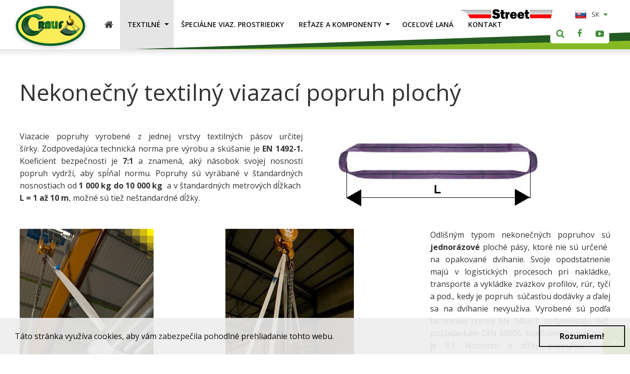

--- FILE ---
content_type: text/html; charset=UTF-8
request_url: https://cralif.sk/nekonecne-ploche-popruhy/
body_size: 8083
content:
<!doctype html>
<html lang="sk">
<head>
	<meta charset="utf-8">
	<title>NEKONEČNÉ PLOCHÉ POPRUHY | Zeriavy.Cralif.sk</title>

	<meta name="theme-color" content="#3e9037">

	<!-- Google Tag Manager -->

		<script>(function(w,d,s,l,i){w[l]=w[l]||[];w[l].push({'gtm.start':

		new Date().getTime(),event:'gtm.js'});var f=d.getElementsByTagName(s)[0],

		j=d.createElement(s),dl=l!='dataLayer'?'&l='+l:'';j.async=true;j.src=

		'https://www.googletagmanager.com/gtm.js?id='+i+dl;f.parentNode.insertBefore(j,f);

		})(window,document,'script','dataLayer','GTM-TFNT6CN');</script>

	<!-- End Google Tag Manager -->

	<!-- Safari vyfarbenie cisla fix -->
	<meta name="format-detection" content="telephone=no">

	<meta name="author" content="Cralif" />
	<meta name="generator" content="lioWEB" />
	<meta name="viewport" content="width=device-width">
	<!--[If IE]>
	<meta http-equiv="X-UA-Compatible" content="IE=edge,chrome=1">
	<![endif]-->

	<meta property="og:title" content="NEKONEČNÉ PLOCHÉ POPRUHY" />
	<meta property="og:type" content="website" />
	<meta property="og:url" content="https://cralif.sk/nekonecne-ploche-popruhy/" />
	<meta property="og:site_name" content="Zeriavy.Cralif.sk" />
	<meta property="og:image" content="https://cralif.sk/_public/images/page/20036/59-maly-0x0.jpg" />
<meta property="og:image" content="https://cralif.sk/_public/images/page/20036/60-mensi-0x0.jpg" />
<meta property="og:image" content="https://cralif.sk/_public/images/page/20036/61-velky-0x0.jpg" />
<meta property="og:image" content="https://cralif.sk/_public/images/page/20036/62-20150903-124851-3-0x0.jpg" />
<meta property="og:image" content="https://cralif.sk/_public/images/page/20036/63-20150903-125654-2-0x0.jpg" />
<meta property="og:image" content="https://cralif.sk/_public/images/page/20036/64-img-3994-0x0.jpg" />
<meta property="og:image" content="https://cralif.sk/_public/images/page/PLOCHY-POPRUH-NEKONECNY/nekonecny-plochy-popruh.jpg" />
<meta property="og:image" content="https://cralif.sk/_public/images/page/PLOCHY-POPRUH-NEKONECNY/nekonecny-popruh.jpg" />
<meta property="og:image" content="https://cralif.sk/_public/images/page/PLOCHY-POPRUH-NEKONECNY/Nekonecny-plochy.jpg" />
<meta property="og:image" content="https://cralif.sk/_public/images/page/PLOCHY-POPRUH-NEKONECNY/Ochranne-navleky.jpg" />
<meta property="og:image" content="https://cralif.sk/_public/images/page/PLOCHY-POPRUH-NEKONECNY/Nekonecny-plochy-popruh-tabulka-nosnosti.jpg" />
<meta property="og:image" content="https://cralif.sk/templates/cralif.sk/images/language/sk/og-image.png" />
	

			<meta name="description" content="Nekonečný popruh sa používa pri nakládke a vykládke profilov, rúr, tyčí. Ponúkame rôzne dĺžky a šírky popruhov za výhodné ceny." />
	<meta property="og:description" content="Nekonečný popruh sa používa pri nakládke a vykládke profilov, rúr, tyčí. Ponúkame rôzne dĺžky a šírky popruhov za výhodné ceny." />
	<meta name="keywords" content="nekonečný plochý popruh, nekonečný popruh, nekonečná gurtňa" />


	<base href="https://cralif.sk/" />

	<!-- FavIcon -->
	<link rel="shortcut icon" type="image/x-icon" href="https://cralif.sk/templates/cralif.sk/images/favicon.png" />
	<link rel="apple-touch-icon" href="https://cralif.sk/templates/cralif.sk/images/favicon-touch.png"/>

	<link href='https://fonts.googleapis.com/css?family=Open+Sans:400,300,600,700&amp;subset=latin-ext' rel='stylesheet' type='text/css'>

	<link rel="stylesheet" type="text/css" href="https://cralif.sk/templates/default/css/default.css" media="all">
<link rel="stylesheet" type="text/css" href="https://cralif.sk/templates/cralif.sk/fonts/icon-font.css" media="all">
<link rel="stylesheet" type="text/css" href="https://cralif.sk/templates/cralif.sk/css/swiper.css" media="all">
<link rel="stylesheet" type="text/css" href="https://cralif.sk/templates/cralif.sk/css/layout.css" media="all">
<link rel="stylesheet" type="text/css" href="https://cralif.sk/templates/cralif.sk/css/custom.css?v=9" media="all">
<link rel="stylesheet" type="text/css" href="https://cdn.jsdelivr.net/gh/fancyapps/fancybox@3.5.7/dist/jquery.fancybox.min.css" media="all">
<link rel="stylesheet" type="text/css" href="https://cralif.sk/templates/cralif.sk/css/print.css" media="print">
<link rel="stylesheet" type="text/css" href="https://cralif.sk/orchestra/modules/Language/res.Common/language.css" media="all">
<script src="https://ajax.lemonlion.net/libs/jquery/1.11.2/jquery.min.js" type="text/javascript"></script>
<script src="https://cdn.jsdelivr.net/gh/fancyapps/fancybox@3.5.7/dist/jquery.fancybox.min.js" type="text/javascript"></script>
<script src="https://ajax.lemonlion.net/libs/jquery.hotkeys/0.8/jquery.hotkeys.min.js" type="text/javascript"></script>
<script src="https://ajax.lemonlion.net/libs/jquery.rollover/1.2/jquery.rollover.min.js" type="text/javascript"></script>
<script src="https://ajax.lemonlion.net/libs/llUtils/1.0/llUtils.min.js" type="text/javascript"></script>
<script src="https://ajax.lemonlion.net/libs/swiper/3.4.2/swiper.min.js" type="text/javascript"></script>
<script src="https://ajax.lemonlion.net/libs/jquery.ll.responsive/1.0/jquery.ll.responsive.min.js?v=1.0.4" type="text/javascript"></script>
<script src="https://cralif.sk/orchestra/modules/ResponsiveColumns.js" type="text/javascript"></script>
<script src="https://cralif.sk/templates/default/js/init.js" type="text/javascript"></script>
<script src="https://cralif.sk/templates/cralif.sk/js/init.js" type="text/javascript"></script>

	<script type="text/javascript">
	// <![CDATA[
		$(function(){
						jQuery(document).bind('keydown', 'Alt+a',function (evt){ adminEditPage(20115); return false; });
						
			showCookieLawBox({
				'enabled': true,
				'showAllways': false,
				'message': 'Táto stránka využíva cookies, aby vám zabezpečila pohodlné prehliadanie tohto webu',
				'learnMore': 'Čítať viac ...',
				'learnMoreUrl': '',				
				'acceptButton': 'Rozumiem!',
			});

		});
	// ]]>
	</script>
</head>
<body id="page-default" class="lang-sk body-default">
		

<div id="scrollup-button"><span class="shape"></span></div>

<div class="preload-overlay"></div>

<script>
initResponsivity();
</script>

<!-- Google Tag Manager (noscript) -->
<noscript><iframe src="https://www.googletagmanager.com/ns.html?id=GTM-TFNT6CN" height="0" width="0" style="display:none;visibility:hidden"></iframe></noscript>
<!-- End Google Tag Manager (noscript) -->

<header id="document-header">
	<div class="wrapper">
		<a href="/" id="logo" title=""><img alt="" src="https://cralif.sk/templates/cralif.sk/images/language/sk/logo.png" /></a>

		
<!-- [+]WIDGET | Menu_Widget_Horizontal_Dynamic -->
<div id="menu-main" class="widget widget-menu widget-menu-horizontal-dynamic menu-group-menu-viazacie-prostriedky">
<div class="content"><div id="menu-main-button" class="hidden"><span></span></div><ul class="level-1 parent-id-20001"><li class="item-id-20010 first"><a href="https://cralif.sk/viazacie-prostriedky/" title="Viazacie prostriedky, manipulačná technika, textilné viazacie prostriedky" class="item-id-20010 item-title first" >Viazacie prostriedky</a></li><li class="item-id-20109 selected expanded hasChildren"><a href="https://cralif.sk/textilne-viaz-prostriedky/" title="Textilné viazacie prostriedky" class="item-id-20109 item-title selected" >Textilné<span class="expand-button"></span></a><ul class="level-2 parent-id-20109"><li class="item-id-20113 first"><a href="https://cralif.sk/textilne-viazacie-popruhy-dvojvrstvove-s-okami/" title="Textilné viazacie popruhy dvojvrstvové s okami" class="item-id-20113 item-title first" >POPRUHY OKO-OKO</a></li><li class="item-id-20114"><a href="https://cralif.sk/nekonecna-slucka/" title="NEKONEČNÁ SĽUČKA" class="item-id-20114 item-title" >NEKONEČNÉ SĽUČKY</a></li><li class="item-id-20115 selected expanded"><a href="https://cralif.sk/nekonecne-ploche-popruhy/" title="NEKONEČNÉ PLOCHÉ POPRUHY" class="item-id-20115 item-title selected" >NEKONEČNÉ PLOCHÉ POPRUHY</a></li><li class="item-id-20116"><a href="https://cralif.sk/kombinovane-zavesy-kov-textil/" title="KOMBINOVANÉ ZÁVESY KOV-TEXTIL" class="item-id-20116 item-title" >KOMBINOVANÉ ZÁVESY KOV-TEXTIL</a></li><li class="item-id-20117"><a href="https://cralif.sk/ochranne-prostriedky/" title="OCHRANNÉ PROSTRIEDKY" class="item-id-20117 item-title" >OCHRANNÉ PROSTRIEDKY</a></li><li class="item-id-20118 last"><a href="https://cralif.sk/racnove-pasy/" title="RAČŇOVÉ PÁSY" class="item-id-20118 item-title last" >RAČŇOVÉ PÁSY</a></li></ul></li><li class="item-id-20110"><a href="https://cralif.sk/specialne-viaz-prostriedky/" title="Špeciálne viaz. prostriedky" class="item-id-20110 item-title" >Špeciálne viaz. prostriedky</a></li><li class="item-id-20111 hasChildren"><a href="https://cralif.sk/retaze-a-komponenty/" title="Reťaze a komponenty" class="item-id-20111 item-title" >Reťaze a komponenty<span class="expand-button"></span></a><ul class="level-2 parent-id-20111"><li class="item-id-20119 first"><a href="https://cralif.sk/retaze/" title="REŤAZE" class="item-id-20119 item-title first" >REŤAZE</a></li><li class="item-id-20120 hasChildren"><a href="https://cralif.sk/komponenty/" title="OCEĽOVÉ KOMPONENTY " class="item-id-20120 item-title" >KOMPONENTY<span class="expand-button"></span></a><ul class="level-3 parent-id-20120"><li class="item-id-20136 first"><a href="https://cralif.sk/mts-zavesne-oko-pre-1-2-pramenne-retaze/" title="Závesné oko" class="item-id-20136 item-title first" >MTS  Závesné oko pre 1-2 pramenné reťaze</a></li><li class="item-id-20137"><a href="https://cralif.sk/zavesne-oko-pre-3-4-pramenne-retaze/" title="ZÁVESNÉ OKO PRE 3 - 4 PRAMENNÉ REŤAZE" class="item-id-20137 item-title" >     MTT  Závesné oko pre 3-4 pramenné reťaze</a></li><li class="item-id-20138"><a href="https://cralif.sk/mj-retazovy-spojovaci-clanok/" title="   MJ Reťazový spojovací článok  " class="item-id-20138 item-title" >   MJ Reťazový spojovací článok  </a></li><li class="item-id-20139"><a href="https://cralif.sk/mj-omega-spojovaci-clanok/" title="MJ OMEGA spojovací článok" class="item-id-20139 item-title" >MJ OMEGA spojovací článok</a></li><li class="item-id-20140"><a href="https://cralif.sk/chr-clankova-retaz/" title="CHR Článková reťaz " class="item-id-20140 item-title" >CHR Článková reťaz </a></li><li class="item-id-20141"><a href="https://cralif.sk/chru-vidlicovy-retazovy-hak-s-bezpecnostnou-poistkou/" title="CHRU  Vidlicový reťazový hák s bezpečnostnou poistkou" class="item-id-20141 item-title" >CHRU  Vidlicový reťazový hák s bezpečnostnou poistkou</a></li><li class="item-id-20142"><a href="https://cralif.sk/chro-hak-s-okom-a-bezpecnostnou-poistkou/" title="CHRO  Hák s okom a bezpečnostnou poistkou" class="item-id-20142 item-title" >CHRO  Hák s okom a bezpečnostnou poistkou</a></li><li class="item-id-20143"><a href="https://cralif.sk/linguetchro-nahradny-poistny-uzaver-haka/" title="LINGUETCHRO Náhradný poistný uzáver háka" class="item-id-20143 item-title" >LINGUETCHRO Náhradný poistný uzáver háka</a></li><li class="item-id-20144"><a href="https://cralif.sk/linguetchru-nahradny-poistny-uzaver-haka/" title="LINGUETCHRU Náhradný poistný uzáver háka" class="item-id-20144 item-title" >LINGUETCHRU Náhradný poistný uzáver háka</a></li><li class="item-id-20145"><a href="https://cralif.sk/cru-vidlicovy-skracovaci-hak/" title="CRU Vidlicový skracovací hák" class="item-id-20145 item-title" >CRU Vidlicový skracovací hák</a></li><li class="item-id-20146"><a href="https://cralif.sk/cro-skracovaci-hak-s-okom/" title="CRO Skracovací hák s okom" class="item-id-20146 item-title" >CRO Skracovací hák s okom</a></li><li class="item-id-20147"><a href="https://cralif.sk/cru-g-skracovaci-hak-s-bezpecnostnou-poistkou/" title="CRU...G  Skracovací hák s bezpečnostnou poistkou" class="item-id-20147 item-title" >CRU...G  Skracovací hák s bezpečnostnou poistkou</a></li><li class="item-id-20148"><a href="https://cralif.sk/cro-g-skracovaci-hak-s-okom-a-bezpecnostnou-poistkou/" title="CRO..G   Skracovací hák s okom a bezpečnostnou poistkou" class="item-id-20148 item-title" >CRO..G   Skracovací hák s okom a bezpečnostnou poistkou</a></li><li class="item-id-20149"><a href="https://cralif.sk/csacl-vidlicovy-samozvieraci-hak/" title="CSACL Vidlicový samozvierací hák" class="item-id-20149 item-title" >CSACL Vidlicový samozvierací hák</a></li><li class="item-id-40007"><a href="https://cralif.sk/khl-otocny-hak-s-bezpecnostnou-poistkou/" title="KHL Otočný hák s bezpečnostnou poistkou" class="item-id-40007 item-title" >KHL Otočný hák s bezpečnostnou poistkou</a></li><li class="item-id-20150"><a href="https://cralif.sk/csaol-samozvieraci-hak-s-okom/" title="CSAOL Samozvierací hák s okom" class="item-id-20150 item-title" >CSAOL Samozvierací hák s okom</a></li><li class="item-id-20151"><a href="https://cralif.sk/csae-samozvieraci-otocny-hak/" title="CSAE Samozvierací otočný hák" class="item-id-20151 item-title" >CSAE Samozvierací otočný hák</a></li><li class="item-id-20152"><a href="https://cralif.sk/mdhr-strmen-d-so-skrutkou/" title="MDHR Strmeň D so skrutkou" class="item-id-20152 item-title" >MDHR Strmeň D so skrutkou</a></li><li class="item-id-20153"><a href="https://cralif.sk/mlhr-strmen-omega-so-skrutkou/" title="MLHR Strmeň omega so skrutkou" class="item-id-20153 item-title" >MLHR Strmeň omega so skrutkou</a></li><li class="item-id-20154 last"><a href="https://cralif.sk/mlhrbg-strmen-omega-so-skrutkou-a-bezpecnostnou-poistkou/" title="MLHRBG Strmeň OMEGA so skrutkou a bezpečnostnou poistkou" class="item-id-20154 item-title last" >MLHRBG Strmeň OMEGA so skrutkou a bezpečnostnou poistkou</a></li></ul></li><li class="item-id-20121 last"><a href="https://cralif.sk/retazove-napinace/" title="REŤAZOVÉ NAPÍNAČE" class="item-id-20121 item-title last" >REŤAZOVÉ NAPÍNAČE</a></li></ul></li><li class="item-id-20112"><a href="https://cralif.sk/ocelove-lana/" title="Oceľové laná" class="item-id-20112 item-title" >Oceľové laná</a></li><li class="item-id-20107 last"><a href="https://cralif.sk/kontakt-viazacie-prostriedky/" title="Kontakt Cralif" class="item-id-20107 item-title last" >Kontakt</a></li></ul>
<script type="text/javascript" src="https://ajax.lemonlion.net/libs/jquery.ll.menu/1.1/jquery.ll.menu.min.js"></script>

<script type="text/javascript">
// <![CDATA[
	$(function(){

		$('#menu-main .content > ul').ll_menu({
	        'inSpeed': 0,
	        'inTimeout': 0,
	        'inTransition': 'none',
	        'outSpeed': 200,
	        'outTimeout': 500,
	        'outTransition': 'slide',
	        'hideOnChange': true,
	        'menuOffsetX': 0, 
	        'menuOffsetY': 0, 
	        'offsetX': 0,
	        'offsetY': 0,
	        'width': 200,
	        'submenuDirection': 'right',
	        'addHeaderItem': false,
	        'addFooterItem': false,
	        'orientation': 'horizontal',
	        'responsivity': {
				'width': 980,
				'buttonSelector': '#menu-main-button' 
			}
		});
			
	});
// ]]>
</script>
</div></div>
<!-- [-]WIDGET -->

		
<!-- [+]WIDGET | Language_Widget_Switcher -->
<div id="languages" class="widget widget-language widget-language-switcher">
<div class="content"><script type="text/javascript">
//<![CDATA[
$(function(){
	$('#languages .selected a').click(function() {
		$(this).parent().parent().parent().find('.options').slideToggle();
		return false;	
	});	
	
	$('html').click(function() {
		$('#languages .options').hide();
	});			
});
//]]>
</script>
<div class="shiny-24 size-24">
	<ul class="selected">
		<li><a><span class="flag flag-sk"></span>SK</a></li>
	</ul>
	<ul class="options">
				<li><a href="https://cralif.sk/sk/"><span class="flag flag-sk"></span>SK</a></li>
				<li><a href="https://cralif.sk/cz/"><span class="flag flag-cs"></span>CS</a></li>
				<li><a href="https://cralif.sk/en/"><span class="flag flag-en"></span>EN</a></li>
			</ul>
</div></div></div>
<!-- [-]WIDGET -->

					<a class="icon-facebook-o" id="facebook-link" href="https://www.facebook.com/zeriavy.cralif/" target="_blank" title="Facebook"></a>
							<a class="icon-youtube2" id="youtube-link" href="https://www.youtube.com/channel/UC4yR_OlK4eHt97kPwSpbsgQ" target="_blank" title="Youtube"></a>
		
		<span class="searchbox-toggle"></span>

		<div class="partner-logo" title="Partner"></div>

	</div>
</header>


<!-- [+]WIDGET | Search_SearchWidget -->
<div id="searchbox" class="widget widget-searchbox">
<div class="content"><div class="search-open-button"></div>
<form class="search-form" method="get" action="search/">
	<fieldset>	
		<input name="q" type="text" value="" class="keyword" placeholder="Napíšte, čo hľadáte..." />
		<input name="idLang" type="hidden" value="1" />
				<input type="submit" value="" class="submit button" />
				<div class="clear"></div>
	</fieldset>
</form>

<script>
$(function() {
	$('#searchbox .search-open-button').click(function(e) {
		e.preventDefault();
		e.stopPropagation(); 
		$(this).parent().find('.search-form').toggleClass('opened');	
	});
	
	$('#searchbox .search-form').click(function(e) {		
		e.stopPropagation(); 
	});
	
	$('body, html').click(function() {
		$('#searchbox .search-form').removeClass('opened');
	});
});
</script></div></div>
<!-- [-]WIDGET -->

<script type="text/javascript">
	$(document).ready(function(){
		// PRELOAD OVERLAY
		$('.preload-overlay').fadeOut(600);
		$('body').addClass('loaded');
	});
</script>


	<div class="info-image-bg-wrap">
		<div class="info-image-bg"></div>

			</div>

	<div class="wrapper main-wrapper">
		<div id="sidebar-left">
			
<!-- [+]WIDGET | Menu_Widget_Vertical_DropDownSecondary -->
<div id="menu-side" class="widget widget-menu widget-menu-vertical widget-menu-vertical-dropdown menu-group-main-menu">
<div class="content"><ul class="level-1 parent-id-20109"><li class="item-id-20113 first"><a href="https://cralif.sk/textilne-viazacie-popruhy-dvojvrstvove-s-okami/" title="Textilné viazacie popruhy dvojvrstvové s okami" class="item-id-20113 item-title first" >POPRUHY OKO-OKO</a></li><li class="item-id-20114"><a href="https://cralif.sk/nekonecna-slucka/" title="NEKONEČNÁ SĽUČKA" class="item-id-20114 item-title" >NEKONEČNÉ SĽUČKY</a></li><li class="item-id-20115 selected expanded"><a href="https://cralif.sk/nekonecne-ploche-popruhy/" title="NEKONEČNÉ PLOCHÉ POPRUHY" class="item-id-20115 item-title selected" >NEKONEČNÉ PLOCHÉ POPRUHY</a></li><li class="item-id-20116"><a href="https://cralif.sk/kombinovane-zavesy-kov-textil/" title="KOMBINOVANÉ ZÁVESY KOV-TEXTIL" class="item-id-20116 item-title" >KOMBINOVANÉ ZÁVESY KOV-TEXTIL</a></li><li class="item-id-20117"><a href="https://cralif.sk/ochranne-prostriedky/" title="OCHRANNÉ PROSTRIEDKY" class="item-id-20117 item-title" >OCHRANNÉ PROSTRIEDKY</a></li><li class="item-id-20118 last"><a href="https://cralif.sk/racnove-pasy/" title="RAČŇOVÉ PÁSY" class="item-id-20118 item-title last" >RAČŇOVÉ PÁSY</a></li></ul>
<script>
$(function() {
	$('#menu-side').on('click', '.buttonExpand', function() {
		var li = $(this).parent('li');

		if (li.hasClass('expanded')) {
			li.removeClass('expanded');
			li.find('>ul').stop().show().slideUp(function() {
				$(this).css('display', '');
			});

			li.find('li').removeClass('expanded');

		} else {
			li.addClass('expanded');
			li.find('>ul').stop().hide().slideDown(function() {
				$(this).css({
					'display': '',
					'height': ''
				});
			});
		}
	});
});
</script>
</div></div>
<!-- [-]WIDGET -->

			
<!-- [+]WIDGET | Html_RegionWidget -->
<div id="sidebarLeft" class="widget widget-html-region">
<div class="content"></div></div>
<!-- [-]WIDGET -->

		</div>

		<div class="content-wrap">

			<div id="content-page" class="body-content">
				
<!-- [+]WIDGET | StaticPage_BreadCrumbsWidget -->
<div id="breadcrumbs" class="widget widget-breadcrumbs">
<div class="content"><span itemscope itemtype="http://data-vocabulary.org/Breadcrumb"><a href="https://cralif.sk/textilne-viaz-prostriedky/" class="link first" itemprop="url"><span itemprop="title">Textilné</span></a></span><span class="separator">&gt;</span><span itemscope itemtype="http://data-vocabulary.org/Breadcrumb"><a href="https://cralif.sk/nekonecne-ploche-popruhy/" class="link last" itemprop="url"><span itemprop="title">NEKONEČNÉ PLOCHÉ POPRUHY</span></a></span></div></div>
<!-- [-]WIDGET -->


<!--  [+] StaticPage::StaticPageView -->
<h1>Nekonečný textilný viazací popruh plochý</h1>


<!--  [-] StaticPage::StaticPageView -->





<!--  [+] StaticPage::StaticPageView -->

<div class="widget-text">

	<table class="template table-grid table-grid-50-50">
	<tbody>
		<tr>
			<td class="p50">
			<p style="text-align: justify;">Viazacie popruhy vyrobené z jednej vrstvy textilných pásov určitej šírky.&nbsp;Zodpovedajúca technická norma pre výrobu a&nbsp;skúšanie je <strong>EN 1492-1. </strong>Koeficient bezpečnosti je <strong>7:1</strong> a znamená, aký násobok svojej nosnosti popruh vydrží, aby spĺňal normu. Popruhy sú vyrábané v štandardných nosnostiach od <strong>1 000 kg do 10&nbsp;000 kg</strong>&nbsp; a v štandardných metrových dĺžkach&nbsp; <strong>L = 1 až 10 m</strong>, možné sú tiež neštandardné dĺžky.</p>

			<p style="text-align: justify;">&nbsp;</p>
			</td>
			<td class="separator">&nbsp;</td>
			<td class="p50"><img alt="" src="/_public/images/page/PLOCHY-POPRUH-NEKONECNY/nekonecny-plochy-popruh.jpg" /></td>
		</tr>
	</tbody>
</table>

<p>&nbsp;</p>

<table class="template table-grid table-grid-33-33-33">
	<tbody>
		<tr>
			<td class="p33"><img alt="" src="/_public/images/page/PLOCHY-POPRUH-NEKONECNY/nekonecny-popruh.jpg" style="float: left;" /></td>
			<td class="separator">&nbsp;</td>
			<td class="p33" style="text-align: center;"><img alt="" src="/_public/images/page/PLOCHY-POPRUH-NEKONECNY/Nekonecny-plochy.jpg" style="float: left;" /></td>
			<td class="separator">&nbsp;</td>
			<td class="p33">
			<p style="text-align: justify;">Odlišným typom nekonečných popruhov sú<strong> jednorázové</strong> ploché pásy, ktoré nie sú určené&nbsp; na opakované dvíhanie. Svoje opodstatnenie majú v logistických procesoch pri nakládke, transporte a&nbsp;vykládke zväzkov profilov, rúr, tyčí a&nbsp;pod., kedy je popruh&nbsp; súčasťou dodávky a ďalej sa na dvíhanie nevyužíva. Vyrobené sú podľa technickej normy EN 1492-1, zodpovedajú tiež&nbsp; požiadavkám DIN 60005. Koeficient bezpečnosti je 5:1. Nosnosti a&nbsp;dĺžky popruhov&nbsp; sú individuálne podľa potrieb zákazníka.</p>

			<p style="text-align: justify;">&nbsp;</p>
			</td>
		</tr>
	</tbody>
</table>

<p>&nbsp;</p>

<table class="template table-grid table-grid-50-50">
	<tbody>
		<tr>
			<td class="p50">
			<p style="text-align: justify;">Farba popruhu a&nbsp;počet čiernych prúžkov udávajú nosnosť. Nosnosť popruhu je daná jeho šírkou, <strong>od&nbsp; 30 do 300 mm</strong>. Materiál je <strong>100%&nbsp; polyester (PES)</strong> &nbsp;s&nbsp;vysoko pevnostnými vlastnosťami.&nbsp;Dôležité údaje o&nbsp;nosnosti, spôsoboch viazania a&nbsp;jedinečné výrobné údaje sa nachádzajú na výrobnom štítku, ktorý je súčasťou&nbsp; každého výrobku. V záujme lepšej ochrany popruhu proti oderu je vhodné zvážiť použitie <strong>ochranných návlekov.</strong></p>

			<p style="text-align: justify;"><a class="button prim" href="ochranne-prostriedky/">POZRI TU</a></p>
			</td>
			<td class="separator">&nbsp;</td>
			<td class="p50">
			<p>&nbsp;</p>

			<p>&nbsp;</p>

			<p><img alt="" src="/_public/images/page/PLOCHY-POPRUH-NEKONECNY/Ochranne-navleky.jpg" /></p>

			<p>&nbsp;</p>

			<p>&nbsp;</p>

			<p>&nbsp;</p>
			</td>
		</tr>
	</tbody>
</table>

<p>&nbsp;</p>

<p>&nbsp;</p>

<p>&nbsp;</p>

<p style="text-align: center;"><strong>Nasledujúca tabuľka zobrazuje farby a&nbsp;šírky popruhov a &nbsp;nosnosti pri rôznych spôsoboch viazania.</strong></p>

<p style="text-align: center;"><img alt="" src="/_public/images/page/PLOCHY-POPRUH-NEKONECNY/Nekonecny-plochy-popruh-tabulka-nosnosti.jpg" /></p>

<p>&nbsp;</p>	
	<div class="clear"></div>
</div>

<!--  [-] StaticPage::StaticPageView -->





<!--  [+] StaticPage::StaticPageView -->

<!--  [-] StaticPage::StaticPageView -->




<!-- [+]WIDGET | StaticPage_GalleryWidget_Table -->
<div id="gallery" class="widget widget-gallery-table column-grid-3">
<div class="content"><div class="item column"><a href="https://cralif.sk/cache/public/thumbnails/images/page/20036/30119-59-maly-0x0.jpg" class="gallery-lytebox" title=""><img src="https://cralif.sk/cache/public/thumbnails/images/page/20036/30119-59-maly-0x0-400x300c.jpg" alt="" loading="lazy" /></a></div><div class="item column"><a href="https://cralif.sk/cache/public/thumbnails/images/page/20036/30120-60-mensi-0x0.jpg" class="gallery-lytebox" title=""><img src="https://cralif.sk/cache/public/thumbnails/images/page/20036/30120-60-mensi-0x0-400x300c.jpg" alt="" loading="lazy" /></a></div><div class="item column"><a href="https://cralif.sk/cache/public/thumbnails/images/page/20036/30121-61-velky-0x0.jpg" class="gallery-lytebox" title=""><img src="https://cralif.sk/cache/public/thumbnails/images/page/20036/30121-61-velky-0x0-400x300c.jpg" alt="" loading="lazy" /></a></div><div class="item column"><a href="https://cralif.sk/cache/public/thumbnails/images/page/20036/30122-62-20150903-124851-3-0x0.jpg" class="gallery-lytebox" title=""><img src="https://cralif.sk/cache/public/thumbnails/images/page/20036/30122-62-20150903-124851-3-0x0-400x300c.jpg" alt="" loading="lazy" /></a></div><div class="item column"><a href="https://cralif.sk/cache/public/thumbnails/images/page/20036/30123-63-20150903-125654-2-0x0.jpg" class="gallery-lytebox" title=""><img src="https://cralif.sk/cache/public/thumbnails/images/page/20036/30123-63-20150903-125654-2-0x0-400x300c.jpg" alt="" loading="lazy" /></a></div><div class="item column"><a href="https://cralif.sk/cache/public/thumbnails/images/page/20036/30124-64-img-3994-0x0.jpg" class="gallery-lytebox" title=""><img src="https://cralif.sk/cache/public/thumbnails/images/page/20036/30124-64-img-3994-0x0-400x300c.jpg" alt="" loading="lazy" /></a></div><div class="item column"><a href="https://cralif.sk/cache/public/thumbnails/images/page/20036/30125-65-20150903-124937-0x0.jpg" class="gallery-lytebox" title=""><img src="https://cralif.sk/cache/public/thumbnails/images/page/20036/30125-65-20150903-124937-0x0-400x300c.jpg" alt="" loading="lazy" /></a></div><div class="item column"><a href="https://cralif.sk/cache/public/thumbnails/images/page/20036/30126-66-20150903-125007-0x0.jpg" class="gallery-lytebox" title=""><img src="https://cralif.sk/cache/public/thumbnails/images/page/20036/30126-66-20150903-125007-0x0-400x300c.jpg" alt="" loading="lazy" /></a></div><div class="item column"><a href="https://cralif.sk/cache/public/thumbnails/images/page/20036/30127-67-20150903-125704-0x0.jpg" class="gallery-lytebox" title=""><img src="https://cralif.sk/cache/public/thumbnails/images/page/20036/30127-67-20150903-125704-0x0-400x300c.jpg" alt="" loading="lazy" /></a></div><div class="item column"><a href="https://cralif.sk/cache/public/thumbnails/images/page/20036/30128-68-img-3908-0x0.jpg" class="gallery-lytebox" title=""><img src="https://cralif.sk/cache/public/thumbnails/images/page/20036/30128-68-img-3908-0x0-400x300c.jpg" alt="" loading="lazy" /></a></div><div class="item column"><a href="https://cralif.sk/cache/public/thumbnails/images/page/20036/30129-69-img-3952-0x0.jpg" class="gallery-lytebox" title=""><img src="https://cralif.sk/cache/public/thumbnails/images/page/20036/30129-69-img-3952-0x0-400x300c.jpg" alt="" loading="lazy" /></a></div><div class="item column"><a href="https://cralif.sk/cache/public/thumbnails/images/page/20036/30130-70-img-3990-0x0.jpg" class="gallery-lytebox" title=""><img src="https://cralif.sk/cache/public/thumbnails/images/page/20036/30130-70-img-3990-0x0-400x300c.jpg" alt="" loading="lazy" /></a></div><div class="clear"></div>
<script type="text/javascript">
// <![CDATA[
if (typeof ResponsiveColumns === 'function') {
	new ResponsiveColumns('gallery', {"0":1,"400":2,"640":3});
}
// ]]>
</script>
</div></div>
<!-- [-]WIDGET -->
			</div>
		</div>

	</div>
	
<div class="form-wrap">
	<div class="form-container">
		
<!-- [+]WIDGET | Forms_Widget -->
<div id="widget-id-11" class="widget widget-form column-grid-2">
<div class="caption">Kontaktný formulár</div><div class="content"><div class="description">Pre všeobecné otázky ohľadom zariadení, poskytovaných služieb či akékoľvek iné otázky prosím použite následovný kontaktný formulár.</div><form id="FormContact" class="form" method="post" enctype="multipart/form-data"><div class="formContent"><input type="hidden" name="languageCode" value="sk" /><input class="formName" type="hidden" name="formName" value="FormContact" /><div  class="section column colA"><table class="fields"><tr  ><td class="title">Meno: </td><td class="controlls"><input type="text" value="" name="form[name]" class="field field-text "  placeholder=""  /></td></tr><tr  ><td class="title">Telefón:  <span class="required">*</span></td><td class="controlls"><input type="text" value="" name="form[phone]" class="field field-text " required placeholder=""  /></td></tr><tr  ><td class="title">E-mail:  <span class="required">*</span></td><td class="controlls"><input type="email" value="" name="form[email]" class="field field-text field-email " required placeholder=""  /></td></tr></table></div><div  class="section column colB"><table class="fields"><tr  class="message"><td class="title">Text správy:  <span class="required">*</span></td><td class="controlls"><textarea name="form[message]" class="field field-textarea" required placeholder=""  ></textarea></td></tr><tr  ><td class="title">Overovací kód:  <span class="required">*</span></td><td class="controlls"><img class="captcha-image" src="https://cralif.sk/orchestra/libs/securimage/securimage_show.php?namespace=FormContact&amp;bgc=%23fff&amp;tc=%23000&amp;lc=%23fff&amp;_=~1632975355~" alt="" /><div class="captcha-reload loading" title="Neviem prečítať kód, vytvorte mi iný..."><div class="icon icon-refresh"></div></div><input type="text" value="" name="form[captcha]" class="field field-captcha" placeholder="Sem prepíšte kód z obrázku" required /></td></tr></table></div><div  class="section column colLast"><table class="fields"><tr  ><td class="title"></td><td class="controlls"><div class="formBottom dis"><div class="terms-cont"><label class="label-checkbox terms">Čítal som a súhlasím so  <br><a href="/spracovanie-osobnych-udajov/" target="_blank"> spracovaním osobných údajov</a>:<span class="terms-checkbox"><input type="checkbox" name="form[send]" class="field field-radio terms"><span class="formIcon"></span> Áno</span></label></div><div class="status-message error hidden"></div><div class="status-errors"></div><input type="submit" value="Odoslať správu" name="submit" class="field field-submit dis" /><div class="submit-sending"><div class="icon icon-preloader"></div>Správa sa odosiela ...</div></div></td></tr></table></div><div class="clear"></div><span class="required">*</span> - povinné polia</div><div class="status-message success hidden"></div></form>

<script type="text/javascript" src="https://cralif.sk/orchestra/modules/Forms/Widget.js"></script>
<script type="text/javascript">
lioWEB_Form(
	'FormContact',
	'orchestra/modules/Forms/Ajax/Send.ajax.php',
	'Súbor je príliš veľký. Maximálna povolená veľkosť pre súbor je',
	'Nepodarilo sa odoslať formulár!\nSkúste neskôr prosím alebo nás kontaktujte telefonicky.'
);
</script>

<script type="text/javascript">
// <![CDATA[
if (typeof ResponsiveColumns === 'function') {
	new ResponsiveColumns('widget-id-11', {"0":1,"640":2});
}
// ]]>
</script>

</div></div>
<!-- [-]WIDGET -->
	</div>
</div>



<footer id="document-footer" class="no-print">
	<div class="wrapper">
		
<!-- [+]WIDGET | Html_RegionWidget -->
<div id="userFooter--sk" class="widget widget-html-region">
<div class="content"></div></div>
<!-- [-]WIDGET -->
	</div>
</footer>
<div id="document-footer-bottom">
	<div class="wrapper">
		<div id="legal">
			&copy; 2025 Cralif s.r.o., Všetky práva vyhradené.		</div>

		<div class="social-container">

						<a class="link-facebook" href="https://www.facebook.com/zeriavy.cralif/" target="_blank" title="Facebook"><span class="icon-facebook-o"></span></a>
									<a class="link-youtube" href="https://www.youtube.com/channel/UC4yR_OlK4eHt97kPwSpbsgQ" target="_blank" title="Youtube"><span class="icon-youtube2"></span></a>
						
		</div>

		<div id="lioweb">
			Vytvoril tím <a href="https://www.lemonlion.sk/" class="lemonlion" target="_blank" title="Reklamná agentúra LemonLion"><span class="icon-lemonlion"></span></a>		</div>
		<div class="clear"></div>
	</div>
</div>

<div class="page-overlay"></div>
	</body>
</html>


--- FILE ---
content_type: text/css
request_url: https://cralif.sk/templates/cralif.sk/fonts/icon-font.css
body_size: 2835
content:
@font-face {
  font-family: 'icon-font';
  src:  url('icon-font.eot?oabjmt');
  src:  url('icon-font.eot?oabjmt#iefix') format('embedded-opentype'),
    url('icon-font.ttf?oabjmt') format('truetype'),
    url('icon-font.woff?oabjmt') format('woff'),
    url('icon-font.svg?oabjmt#icon-font') format('svg');
  font-weight: normal;
  font-style: normal;
}

[class^="icon-"], [class*=" icon-"] {
  /* use !important to prevent issues with browser extensions that change fonts */
  font-family: 'icon-font' !important;
  speak: none;
  font-style: normal;
  font-weight: normal;
  font-variant: normal;
  text-transform: none;
  line-height: 1;

  /* Better Font Rendering =========== */
  -webkit-font-smoothing: antialiased;
  -moz-osx-font-smoothing: grayscale;
}

.icon-life:before {
  content: "\e904";
}
.icon-arrow-left2:before {
  content: "\e900";
}
.icon-arrow-right2:before {
  content: "\e901";
}
.icon-messenger:before {
  content: "\e90f";
}
.icon-cog:before {
  content: "\e801";
}
.icon-lemonlion:before {
  content: "\e803";
}
.icon-lioweb:before {
  content: "\e804";
}
.icon-1:before {
  content: "\e902";
}
.icon-4:before {
  content: "\e903";
}
.icon-2:before {
  content: "\e905";
}
.icon-5:before {
  content: "\e910";
}
.icon-7:before {
  content: "\e90e";
}
.icon-6:before {
  content: "\e90d";
}
.icon-8:before {
  content: "\e906";
}
.icon-10:before {
  content: "\e907";
}
.icon-9:before {
  content: "\e908";
}
.icon-3:before {
  content: "\e909";
}
.icon-preloader:before {
  content: "\e90a";
}
.icon-link2:before {
  content: "\e90b";
}
.icon-youtube2:before {
  content: "\e90c";
}
.icon-music:before {
  content: "\f001";
}
.icon-search:before {
  content: "\f002";
}
.icon-mail:before {
  content: "\f003";
}
.icon-heart:before {
  content: "\f004";
}
.icon-star:before {
  content: "\f005";
}
.icon-star-o:before {
  content: "\f006";
}
.icon-user:before {
  content: "\f007";
}
.icon-film:before {
  content: "\f008";
}
.icon-squares:before {
  content: "\f009";
}
.icon-rows:before {
  content: "\f00b";
}
.icon-check:before {
  content: "\f00c";
}
.icon-close:before {
  content: "\f00d";
}
.icon-zoom-in:before {
  content: "\f00e";
}
.icon-envelope-o:before {
  content: "\f00f";
}
.icon-zoom-out:before {
  content: "\f010";
}
.icon-off:before {
  content: "\f011";
}
.icon-settings:before {
  content: "\f013";
}
.icon-trash-o:before {
  content: "\f014";
}
.icon-home:before {
  content: "\f015";
}
.icon-file-o:before {
  content: "\f016";
}
.icon-clock:before {
  content: "\f017";
}
.icon-check2:before {
  content: "\f019";
}
.icon-trash-o2:before {
  content: "\f01b";
}
.icon-refresh:before {
  content: "\f01e";
}
.icon-lock:before {
  content: "\f023";
}
.icon-sound-off:before {
  content: "\f026";
}
.icon-sound-on:before {
  content: "\f028";
}
.icon-camera:before {
  content: "\f030";
}
.icon-video:before {
  content: "\f03d";
}
.icon-picture:before {
  content: "\f03e";
}
.icon-edit:before {
  content: "\f040";
}
.icon-location:before {
  content: "\f041";
}
.icon-move:before {
  content: "\f047";
}
.icon-play:before {
  content: "\f04b";
}
.icon-pause:before {
  content: "\f04c";
}
.icon-stop:before {
  content: "\f04d";
}
.icon-plus-circle:before {
  content: "\f055";
}
.icon-minus-circle:before {
  content: "\f056";
}
.icon-close-circle:before {
  content: "\f057";
}
.icon-check-circle:before {
  content: "\f058";
}
.icon-question-circle:before {
  content: "\f059";
}
.icon-info-circle:before {
  content: "\f05a";
}
.icon-ban:before {
  content: "\f05e";
}
.icon-arrow-left:before {
  content: "\f060";
}
.icon-arrow-right:before {
  content: "\f061";
}
.icon-plus:before {
  content: "\f067";
}
.icon-minus:before {
  content: "\f068";
}
.icon-asterisk:before {
  content: "\f069";
}
.icon-exclamation-circle:before {
  content: "\f06a";
}
.icon-asterisk2:before {
  content: "\f06b";
}
.icon-exclamation-triangle:before {
  content: "\f071";
}
.icon-calendar:before {
  content: "\f073";
}
.icon-cart:before {
  content: "\f07a";
}
.icon-folder:before {
  content: "\f07b";
}
.icon-folder-o:before {
  content: "\f07c";
}
.icon-facebook:before {
  content: "\f082";
}
.icon-gears:before {
  content: "\f085";
}
.icon-thumb-up:before {
  content: "\f087";
}
.icon-thumb-down:before {
  content: "\f088";
}
.icon-heart-o:before {
  content: "\f08a";
}
.icon-phone:before {
  content: "\f095";
}
.icon-square-o:before {
  content: "\f096";
}
.icon-phone2:before {
  content: "\f097";
}
.icon-phone-square:before {
  content: "\f098";
}
.icon-twitter:before {
  content: "\f099";
}
.icon-facebook-o:before {
  content: "\f09a";
}
.icon-lock-o:before {
  content: "\f09c";
}
.icon-louder:before {
  content: "\f0a1";
}
.icon-bell-o:before {
  content: "\f0a2";
}
.icon-certificate:before {
  content: "\f0a3";
}
.icon-point-right:before {
  content: "\f0a4";
}
.icon-point-left:before {
  content: "\f0a5";
}
.icon-point-up:before {
  content: "\f0a6";
}
.icon-point-down:before {
  content: "\f0a7";
}
.icon-arrow-left-circle:before {
  content: "\f0a8";
}
.icon-arrow-right-circle:before {
  content: "\f0a9";
}
.icon-arrow-up-circle:before {
  content: "\f0aa";
}
.icon-arrow-down-circle:before {
  content: "\f0ab";
}
.icon-language2:before {
  content: "\f0ac";
}
.icon-users:before {
  content: "\f0c0";
}
.icon-link:before {
  content: "\f0c1";
}
.icon-cloud:before {
  content: "\f0c2";
}
.icon-cut:before {
  content: "\f0c4";
}
.icon-files:before {
  content: "\f0c5";
}
.icon-lorry:before {
  content: "\f0d1";
}
.icon-umbrella:before {
  content: "\f0e9";
}
.icon-lightbulb:before {
  content: "\f0eb";
}
.icon-download:before {
  content: "\f0ed";
}
.icon-upload:before {
  content: "\f0ee";
}
.icon-bag:before {
  content: "\f0f2";
}
.icon-bell:before {
  content: "\f0f3";
}
.icon-coffee:before {
  content: "\f0f4";
}
.icon-food:before {
  content: "\f0f5";
}
.icon-document:before {
  content: "\f0f6";
}
.icon-plus-square:before {
  content: "\f0fe";
}
.icon-angle-double-left:before {
  content: "\f100";
}
.icon-angle-double-right:before {
  content: "\f101";
}
.icon-angle-double-up:before {
  content: "\f102";
}
.icon-angle-double-down:before {
  content: "\f103";
}
.icon-account:before {
  content: "\f104";
}
.icon-angle-left:before {
  content: "\f105";
}
.icon-angle-right:before {
  content: "\f106";
}
.icon-angle-up:before {
  content: "\f107";
}
.icon-desktop:before {
  content: "\f108";
}
.icon-laptop:before {
  content: "\f109";
}
.icon-angle-down:before {
  content: "\f10a";
}
.icon-account-alert:before {
  content: "\f10b";
}
.icon-account-circle:before {
  content: "\f10c";
}
.icon-account-location:before {
  content: "\f10d";
}
.icon-account-multiple:before {
  content: "\f10e";
}
.icon-account-multiple-outline:before {
  content: "\f10f";
}
.icon-account-multiple-plus:before {
  content: "\f110";
}
.icon-account-plus:before {
  content: "\f113";
}
.icon-folder-line:before {
  content: "\f114";
}
.icon-folder-line-o:before {
  content: "\f115";
}
.icon-account-remove:before {
  content: "\f116";
}
.icon-account-star:before {
  content: "\f117";
}
.icon-account-star-variant:before {
  content: "\f118";
}
.icon-alert:before {
  content: "\f125";
}
.icon-unlink:before {
  content: "\f127";
}
.icon-alert-circle:before {
  content: "\f128";
}
.icon-alert-outline:before {
  content: "\f129";
}
.icon-apps:before {
  content: "\f139";
}
.icon-arrow-down-bold:before {
  content: "\f145";
}
.icon-arrow-left-bold:before {
  content: "\f14b";
}
.icon-arrow-left-bold-circle:before {
  content: "\f14c";
}
.icon-arrow-left-bold-circle-outline:before {
  content: "\f14d";
}
.icon-arrow-right-bold:before {
  content: "\f150";
}
.icon-arrow-right-bold-circle:before {
  content: "\f151";
}
.icon-arrow-right-bold-circle-outline:before {
  content: "\f152";
}
.icon-arrow-up-bold:before {
  content: "\f157";
}
.icon-arrow-up-bold-circle:before {
  content: "\f158";
}
.icon-arrow-up-bold-circle-outline:before {
  content: "\f159";
}
.icon-file:before {
  content: "\f15b";
}
.icon-attachment:before {
  content: "\f15d";
}
.icon-auto-fix:before {
  content: "\f15f";
}
.icon-autorenew:before {
  content: "\f161";
}
.icon-backspace:before {
  content: "\f166";
}
.icon-female:before {
  content: "\f182";
}
.icon-male:before {
  content: "\f183";
}
.icon-bell2:before {
  content: "\f191";
}
.icon-bell-outline:before {
  content: "\f193";
}
.icon-bell-ring:before {
  content: "\f195";
}
.icon-bell-ring-outline:before {
  content: "\f196";
}
.icon-bike:before {
  content: "\f199";
}
.icon-binoculars:before {
  content: "\f19b";
}
.icon-block-helper:before {
  content: "\f1a3";
}
.icon-book:before {
  content: "\f1b0";
}
.icon-book-open-variant:before {
  content: "\f1b4";
}
.icon-bookmark:before {
  content: "\f1b6";
}
.icon-bookmark-check:before {
  content: "\f1b7";
}
.icon-car:before {
  content: "\f1b9";
}
.icon-bookmark-outline:before {
  content: "\f1ba";
}
.icon-border-color:before {
  content: "\f1bf";
}
.icon-pdf:before {
  content: "\f1c1";
}
.icon-word:before {
  content: "\f1c2";
}
.icon-excel:before {
  content: "\f1c3";
}
.icon-picture-file:before {
  content: "\f1c5";
}
.icon-zip:before {
  content: "\f1c6";
}
.icon-mp3:before {
  content: "\f1c7";
}
.icon-brush:before {
  content: "\f1d9";
}
.icon-bullhorn:before {
  content: "\f1dc";
}
.icon-calculator:before {
  content: "\f1e2";
}
.icon-sport:before {
  content: "\f1e3";
}
.icon-calendar-blank:before {
  content: "\f1e4";
}
.icon-calendar-check:before {
  content: "\f1e5";
}
.icon-calendar-clock:before {
  content: "\f1e6";
}
.icon-calendar-plus:before {
  content: "\f1e9";
}
.icon-calendar-text:before {
  content: "\f1eb";
}
.icon-calendar-today:before {
  content: "\f1ec";
}
.icon-camcorder:before {
  content: "\f1f2";
}
.icon-camera2:before {
  content: "\f1f6";
}
.icon-trash:before {
  content: "\f1f8";
}
.icon-art:before {
  content: "\f1fc";
}
.icon-toggle-off:before {
  content: "\f204";
}
.icon-toggle-on:before {
  content: "\f205";
}
.icon-bus:before {
  content: "\f207";
}
.icon-cart-outline:before {
  content: "\f208";
}
.icon-cash:before {
  content: "\f20a";
}
.icon-cellphone:before {
  content: "\f212";
}
.icon-cellphone-iphone:before {
  content: "\f216";
}
.icon-checkbox-marked:before {
  content: "\f228";
}
.icon-checkbox-marked-circle:before {
  content: "\f229";
}
.icon-bed:before {
  content: "\f236";
}
.icon-chevron-down:before {
  content: "\f237";
}
.icon-chevron-left:before {
  content: "\f238";
}
.icon-train:before {
  content: "\f239";
}
.icon-chevron-right:before {
  content: "\f23a";
}
.icon-chevron-up:before {
  content: "\f23b";
}
.icon-clipboard-account:before {
  content: "\f23e";
}
.icon-clipboard-outline:before {
  content: "\f243";
}
.icon-clock2:before {
  content: "\f246";
}
.icon-close-circle-outline:before {
  content: "\f250";
}
.icon-comment-account:before {
  content: "\f271";
}
.icon-comment-alert:before {
  content: "\f273";
}
.icon-comment-check:before {
  content: "\f275";
}
.icon-comment-processing:before {
  content: "\f27a";
}
.icon-comment-text:before {
  content: "\f27e";
}
.icon-comment-text-outline:before {
  content: "\f27f";
}
.icon-crop-free:before {
  content: "\f294";
}
.icon-delete:before {
  content: "\f2b5";
}
.icon-desktop-mac:before {
  content: "\f2b9";
}
.icon-dots-horizontal:before {
  content: "\f2cd";
}
.icon-dots-vertical:before {
  content: "\f2ce";
}
.icon-earth:before {
  content: "\f2dc";
}
.icon-email:before {
  content: "\f2e3";
}
.icon-email-outline:before {
  content: "\f2e5";
}
.icon-emoticon-happy:before {
  content: "\f2ea";
}
.icon-emoticon-neutral:before {
  content: "\f2eb";
}
.icon-emoticon-sad:before {
  content: "\f2ed";
}
.icon-exclamation:before {
  content: "\f2fa";
}
.icon-facebook-box:before {
  content: "\f302";
}
.icon-file-document-box:before {
  content: "\f30f";
}
.icon-file-music:before {
  content: "\f318";
}
.icon-filmstrip:before {
  content: "\f325";
}
.icon-fingerprint:before {
  content: "\f32c";
}
.icon-flag:before {
  content: "\f330";
}
.icon-flag-variant:before {
  content: "\f335";
}
.icon-floppy:before {
  content: "\f33e";
}
.icon-folder-account:before {
  content: "\f341";
}
.icon-format-list-bulleted:before {
  content: "\f36e";
}
.icon-forum:before {
  content: "\f381";
}
.icon-gamepad-variant:before {
  content: "\f38c";
}
.icon-gift:before {
  content: "\f396";
}
.icon-glass-tulip:before {
  content: "\f39d";
}
.icon-heart-outline:before {
  content: "\f3c8";
}
.icon-hotel:before {
  content: "\f3d6";
}
.icon-human-male-female:before {
  content: "\f3db";
}
.icon-information:before {
  content: "\f3ef";
}
.icon-key:before {
  content: "\f3f9";
}
.icon-lock2:before {
  content: "\f430";
}
.icon-lock-open:before {
  content: "\f431";
}
.icon-magnify:before {
  content: "\f43b";
}
.icon-magnify-minus:before {
  content: "\f43c";
}
.icon-magnify-plus:before {
  content: "\f43d";
}
.icon-map:before {
  content: "\f43f";
}
.icon-map-marker:before {
  content: "\f440";
}
.icon-marker-check:before {
  content: "\f447";
}
.icon-menu:before {
  content: "\f44e";
}
.icon-menu-down:before {
  content: "\f44f";
}
.icon-menu-left:before {
  content: "\f450";
}
.icon-menu-right:before {
  content: "\f451";
}
.icon-menu-up:before {
  content: "\f452";
}
.icon-message-alert:before {
  content: "\f454";
}
.icon-message-image:before {
  content: "\f456";
}
.icon-message-processing:before {
  content: "\f458";
}
.icon-message-text:before {
  content: "\f45b";
}
.icon-message-text-outline:before {
  content: "\f45c";
}
.icon-minus-circle-outline:before {
  content: "\f468";
}
.icon-multiplication:before {
  content: "\f473";
}
.icon-music-circle:before {
  content: "\f477";
}
.icon-music-note:before {
  content: "\f478";
}
.icon-navigation:before {
  content: "\f481";
}
.icon-palette:before {
  content: "\f4c7";
}
.icon-panorama:before {
  content: "\f4cb";
}
.icon-paperclip:before {
  content: "\f4d1";
}
.icon-pause-circle:before {
  content: "\f4d4";
}
.icon-pause-circle-outline:before {
  content: "\f4d5";
}
.icon-pencil:before {
  content: "\f4da";
}
.icon-play-circle:before {
  content: "\f4fb";
}
.icon-play-circle-outline:before {
  content: "\f4fc";
}
.icon-power:before {
  content: "\f514";
}
.icon-replay:before {
  content: "\f548";
}
.icon-reply:before {
  content: "\f549";
}
.icon-reply-all:before {
  content: "\f54a";
}
.icon-rocket:before {
  content: "\f552";
}
.icon-ruler:before {
  content: "\f55c";
}
.icon-send:before {
  content: "\f579";
}
.icon-share:before {
  content: "\f585";
}
.icon-shuffle-variant:before {
  content: "\f58e";
}
.icon-signal:before {
  content: "\f591";
}
.icon-skype:before {
  content: "\f59e";
}
.icon-star-circle:before {
  content: "\f5bd";
}
.icon-star-outline:before {
  content: "\f5c0";
}
.icon-swap-horizontal:before {
  content: "\f5cf";
}
.icon-sync:before {
  content: "\f5d4";
}
.icon-tablet:before {
  content: "\f5e4";
}
.icon-television:before {
  content: "\f5f0";
}
.icon-thumb-up2:before {
  content: "\f601";
}
.icon-volume-high:before {
  content: "\f66b";
}
.icon-volume-off:before {
  content: "\f66e";
}
.icon-web:before {
  content: "\f68c";
}
.icon-youtube-play:before {
  content: "\f6b0";
}
.icon-print:before {
  content: "\f02f";
}
.icon-eye:before {
  content: "\f06e";
}
.icon-pinterest:before {
  content: "\f0d2";
}
.icon-linkedin:before {
  content: "\f0e1";
}
.icon-instagram2:before {
  content: "\f16d";
}
.icon-check-square:before {
  content: "\f14a";
}
.icon-thumbs-up:before {
  content: "\f164";
}
.icon-thumbs-down:before {
  content: "\f165";
}
.icon-language:before {
  content: "\f1ab";
}
.icon-user-plus:before {
  content: "\f234";
}
.icon-user-times:before {
  content: "\f235";
}
.icon-sticky-note-o:before {
  content: "\f24a";
}
.icon-enlarge:before {
  content: "\e989";
}
.icon-enlarge2:before {
  content: "\e98b";
}
.icon-shrink2:before {
  content: "\e98c";
}
.icon-google-plus:before {
  content: "\ea8b";
}
.icon-instagram:before {
  content: "\ea92";
}


--- FILE ---
content_type: text/css
request_url: https://cralif.sk/templates/cralif.sk/css/layout.css
body_size: 8730
content:




body.body-default {
	min-width: 240px;
	width: 100%;
}

.edit-button {
	display: block;
	position: fixed;
	top: 50%;
	right: 0;
	-webkit-transform: translateY(-50%);
	transform: translateY(-50%);
	width: 50px;
	height: 50px;
	line-height: 52px;
	font-size: 20px;
	color: #90be1d;
	text-align: center;
	background: #fff;
	border: 1px solid #90be1d;
	border-right: 0;
	border-top-left-radius: 3px;
	border-bottom-left-radius: 3px;
	box-shadow: 0 5px 20px rgba(0, 0, 0, .15);
	transition: all .3s;
	cursor: pointer;
	z-index: 10000;
}

.edit-button:hover {
	background: #90be1d;
	color: #fff;
}

.edit-button:after {
	content: 'Upraviť túto stránku';
	position: absolute;
	top: 50%;
	left: -15px;
	-webkit-transform: translate(-135px,-50%);
	transform: translate(-135px,-50%);
	width: 125px;
	background: #333;
	color: #eee;
	padding: 10px;
	border-radius: 3px;
	font-size: 13px;
	line-height: 1.4;
	z-index: 0;
	opacity: 0;
	pointer-events: none;
	transition: all .5s;
}

.edit-button:hover:after  {
	opacity: 1;
	-webkit-transform: translate(-142px,-50%);
	transform: translate(-142px,-50%);
}

.width-gt-980 .wrapper {
	width: 100%;
	margin: 0px auto;
}

.width-gt-980 .wrapper.margined {
	margin-top: 81px;
}

.wrapper {
	width: 100%;
}

.clear {
	clear: both;
}

/* LAYOUT */
#document-header {
	transition: transform .3s;
}

#document-header.push {
	-webkit-transform: translateY(50px);
	-ms-transform: translateY(50px);
	transform: translateY(50px);
}

#document-header .wrapper {
	margin: 0 auto;
	position: relative;
	height: 80px;
	transition: all .4s;
}

.width-lt-1280 #document-header .wrapper {
	max-width: 100%;
	margin: 0 auto;
}

#page-main #document-header .wrapper {
	margin: 0 auto;
}

#document-header.fixed .wrapper {
	height: 60px;
}

.width-lt-980 #document-header .wrapper {
	text-align: center;
  height: 60px;
}

#document-header-top {
	position: fixed;
	top: 0;
	left: 0;
	width: 100%;
	height: 50px;
	z-index: 999;
}

.width-lt-980 #document-header-top {
	position: static;
	height: 0;
}

.width-gt-980 #document-header {
	position: fixed;
	left: 0;
	top: 0;
	z-index: 1000;
}

.searchbox-toggle {
	display: none;
	float: right;
	position: relative;
	width: 50px;
	height: 100%;
	font-size: 18px;
	color: white;
	cursor: pointer;
	transition: all .3s;
}

.width-gt-980 .searchbox-toggle {
	display: block;
}

.searchbox-toggle:hover {
	background: rgba(0, 0, 0, .1);
}

.searchbox-toggle:before {
	content: '\f002';
	font-family: 'icon-font';
	position: absolute;
	top: 50%;
	left: 50%;
	-webkit-transform: translate(-50%,-50%);
	-ms-transform: translate(-50%,-50%);
	transform: translate(-50%,-50%);
}

.search-open .searchbox-toggle:before {
	content: '\f00d';
}


/* GOOGLE TRANSLATE REDESIGN */

#googleTranslate {
  position: absolute;
	right: 50px;
	top: 0;
	height: 100%;
	width: 50px;
	display: inline;
	z-index: 1;
	text-align: center;
}

#googleTranslate .content {
	width: 100%;
	height: 100%;
	transition: all .4s;
}

.fixed #googleTranslate .content {
	padding-top: 0;
}

.width-lt-980 #googleTranslate {
	right: 140px;
	height: 60px;
	width: 70px;
}

.width-lt-400 #googleTranslate {
	width: 30px;
}

.goog-te-gadget-simple img {
	display: none;
}
.goog-te-gadget-simple .goog-te-menu-value span {
  color: white;
}
.goog-te-gadget-simple:hover .goog-te-menu-value {
	text-decoration: none;
}

.goog-te-gadget-simple .goog-te-menu-value span:first-child:after{
	content: '\f0ac';
	display: inline-table;
	position: absolute;
	top: 50%;
	right: 0;
	left: 50%;
  bottom: 0;
  line-height: 1;
	font-family: 'icon-font';
	font-size: 19px;
	background: none;
	-webkit-transform: translate(-50%,-50%);
	-ms-transform: translate(-50%,-50%);
	transform: translate(-50%,-50%);
}

.width-lt-980 .goog-te-gadget-simple .goog-te-menu-value span:first-child:after{
  line-height: 2.4;
}

.goog-te-gadget-simple .goog-te-menu-value span:last-child{
	display: none;
}

.goog-te-gadget-simple .goog-te-menu-value span:nth-child(3){
	display: none;
}

#googleTranslate .goog-te-gadget-simple {
	border: 0;
  position: relative;
	background: none;
	width: 100%;
	height: 100%;
	transition: all .3s;
	padding: 0;
}

.width-lt-980 .goog-te-gadget-simple {
  float: left;
}

.width-lt-980 #googleTranslate .content {
  padding: 0;
	height: 100%;
}

#google_translate_element {
	height: 100%;
}

.goog-te-gadget {
	height: 100%;
}

.goog-te-gadget-simple span {
	width: 100%;
	height: 100%;
}

.width-lt-980 .goog-te-menu-value {
	display: block;
	width: 100%;
	height: 100%;
	margin: 0;
}

.width-lt-980 .goog-te-gadget-simple .goog-te-menu-value span {
  color: white;
}

.goog-te-gadget-simple .goog-te-menu-value span {
  font-size: 0 !important;
}

#facebook-link {
  color: white;
  font-size: 19px;
  text-align: center;
  line-height: 40px;
}

.width-gt-980 #facebook-link {
	position: absolute;
	display: block;
	right: 0;
	top: 0px;
	width: 40px;
	height: 40px;
  transition: all .3s;
}

#facebook-link:hover, #facebook-link:active {
  color: #222;
  background: white;
  text-decoration: none;
}

.width-lt-980 #facebook-link {
	display: none;
}

#scrollup-button {
	position: fixed;
	z-index: 999;
	bottom: 0px;
	right: 0px;
	display: block;
	width: 55px;
	height: 55px;
	line-height: 60px;
	font-size: 25px;
	font-weight: bold;
	text-align: center;
	opacity: 1;
	transition: all .3s;
	cursor: pointer;
	-webkit-user-select: none;
	-khtml-user-select: none;
	-moz-user-select: none;
	-o-user-select: none;
	user-select: none;
}

#scrollup-button:hover {
	opacity: 1;
}

#scrollup-button:before {
	content: '';
  position: absolute;
  top: 30px;
  left: 15px;
  background: #222;
  width: 15px;
  height: 2px;
  -webkit-transform: rotate(-45deg);
  -ms-transform: rotate(-45deg);
  transform: rotate(-45deg);
  transition: all .3s;
	z-index: 1;
}
#scrollup-button:after {
	content: '';
  position: absolute;
  top: 30px;
  left: 25px;
  background: #222;
  width: 15px;
  height: 2px;
  -webkit-transform: rotate(45deg);
  -ms-transform: rotate(45deg);
  transform: rotate(45deg);
  transition: all .3s;
	z-index: 1;
}
#scrollup-button:hover:before, #scrollup-button:hover:after {
  top: 25px;
}

#scrollup-button .shape {
	position: fixed;
	right: 0;
	bottom: 0;
	z-index: 0;
}

.footer-up-button {
  width: 60px;
  height: 30px;
  background: #222;
  border-top-left-radius: 3px;
  border-top-right-radius: 3px;
  padding: 8px;
  font-size: 15px;
  position: absolute;
  left: 50%;
  margin-left: -30px;
  margin-top: -30px;
  text-align: center;
  -webkit-box-sizing: border-box;
  -moz-box-sizing: border-box;
  box-sizing: border-box;
  color: white;
  cursor: pointer;
  transition: all .3s;
}
.footer-up-button:hover {
  padding: 4px;
}

/* SEARCH BOX */

.width-gt-980 #searchbox {
}

.width-gt-980 .search-open-button {
	display: none;
}

.width-lt-980 .search-form.opened {
	pointer-events: all;
}

.width-gt-980 #searchbox .submit {
	display: none;
}

.width-gt-980 #searchbox .submit:focus {
	outline: none;
}

.width-lt-980 #searchbox .submit {
	display: none;
}

.width-lt-980 .search-open-button {
	position: absolute;
	top: -60px;
	right: 70px;
	width: 70px;
	height: 60px;
	line-height: 59px;
	display: block;
	cursor: pointer;
	margin: 0;
	text-align: center;
	-webkit-user-select: none;
	-khtml-user-select: none;
	-moz-user-select: none;
	-o-user-select: none;
	user-select: none;
}

.width-lt-980 .search-open-button:after {
	content: '\f002';
	font-family: 'icon-font';
	color: white;
	font-size: 25px;
}

/* SEARCH BOX */

#sidebar-left {
	min-height: 1px;
	padding-top: 30px;
	padding-bottom: 40px;
}

#sidebarLeft {
	width: 100%;
  margin-top: 40px;
}

.width-lt-1280 #sidebar-left {
	display: none;
}

/* SIDE MENU */
#menu-side a {
	display: block;
	width: 240px;
	font-size: 16px;
	padding-top: 15px;
	padding-bottom: 15px;
}

#menu-side .buttonExpand {
	width: 48px;
	height: 48px;
	background: none;
	border: 0;
}

#menu-side .buttonExpand.active .ripple-element {
	content: '';
	display: block;
	width: 48px;
	height: 48px;
	border-radius: 50%;
	-webkit-animation: buttonExpandActive .3s;
	animation: buttonExpandActive .3s;
}

@-webkit-keyframes buttonExpandActive {
	from {
		-webkit-transform: scale(0);
		background: rgba(0, 0, 0, .35);
	}
	to {
		-webkit-transform: scale(2);
		background: rgba(0, 0, 0, 0);
	}
}

@-moz-keyframes buttonExpandActive {
	from {
		transform: scale(0);
		background: rgba(0, 0, 0, .35);
	}
	to {
		transform: scale(2);
		background: rgba(0, 0, 0, 0);
	}
}

@keyframes buttonExpandActive {
	from {
		-ms-transform: scale(0);
		transform: scale(0);
		background: rgba(0, 0, 0, .35);
	}
	to {
		-ms-transform: scale(2);
		transform: scale(2);
		background: rgba(0, 0, 0, 0);
	}
}


#menu-side .buttonExpand:before, #menu-side .buttonExpand:after {
  content: '';
	position: absolute;
  left: 19px;
  width: 11px;
  height: 2px;
  background: #333;
  transition: all .3s;
}
#menu-side .buttonExpand:before {
  top: 19px;
  -webkit-transform: rotate(45deg);
  -ms-transform: rotate(45deg);
  transform: rotate(45deg);
}
#menu-side .buttonExpand:after {
  top: 26px;
  -webkit-transform: rotate(-45deg);
  -ms-transform: rotate(-45deg);
  transform: rotate(-45deg);
}

#menu-side li.expanded > .buttonExpand:before, #menu-side li.expanded > .buttonExpand:after {
  content: '';
	position: absolute;
  top: 24px;
  width: 11px;
  height: 2px;
  transition: all .3s;
}
#menu-side li.expanded > .buttonExpand:before {
  left: 15px;
  -webkit-transform: rotate(45deg);
  -ms-transform: rotate(45deg);
  transform: rotate(45deg);
}
#menu-side li.expanded > .buttonExpand:after {
  left: 22px;
  -webkit-transform: rotate(-45deg);
  -ms-transform: rotate(-45deg);
  transform: rotate(-45deg);
}


#menu-side ul .item-title {
	position: relative;
	border: 0;
}


.width-lt-980 #content {
	float: none;
	width: 100%;
	padding: 0 10px;
  -webkit-box-sizing: border-box;
  -moz-box-sizing: border-box;
	box-sizing: border-box;
}

#content img {
	max-width: 100%;
}

#page-main #content, #page-search-result #content {
	float: none;
	width: auto;
}
.width-gt-400 .cta-wrapper {
  width: 100%;
  background: #fafafa;
  border-top: 1px solid #eee;
  height: 310px;
}
.cta-wrapper {
  background: #fafafa;
  border-top: 1px solid #eee;
}

.cta-wrapper .cta-container{
  max-width: 960px;
  height: 100%;
  padding: 50px 20px;
  margin: 0 auto;
}

.cta-wrapper .cta-container .col-2{
  max-width: 1200px;
  text-align: center;
}
.cta-wrapper .cta-container h1{
  display: block;
  font-size: 29px;
  color: #222;
  text-transform: uppercase;
  font-weight: 300;
}
.cta-wrapper .cta-container .cta-button{
  display: inline-block;
  padding: 20px 60px;
  margin: 30px auto;
  background: #222;
  border: 2px solid #222;
  text-transform: uppercase;
  color: white;
  font-size: 29px;
  line-height: 30px;
  font-weight: 600;
  border-radius: 2px;
  position: relative;
  box-shadow: 0 0 60px white, 0px 0px 5px rgba(0, 0, 0, 0.3);;
  transition: all .4s;
}
.width-lt-400 .cta-wrapper .cta-container .cta-button{
  padding: 15px 60px;
  font-size: 22px;
  line-height: 25px;
}
.cta-wrapper .cta-container .cta-button:hover, .cta-wrapper .cta-container .cta-button:active{
  text-decoration: none;
  background: white;
  border: 2px solid #fff;
  color: #444;
  box-shadow: -3px 10px 15px rgba(0, 0, 0, 0.3);
}



#document-footer {
	min-height: 130px;
	position: relative;
  background-size: contain;
	padding: 40px 0;
  margin-top: 0px;
  -webkit-box-sizing: border-box;
  -moz-box-sizing: border-box;
	box-sizing: border-box;
}

#document-footer .wrapper {
	width: 1200px;
}

.width-lt-1280 #document-footer .wrapper {
	width: 960px;
}

.width-lt-980 #document-footer .wrapper {
	width: 100%;
}

.width-lt-980 #document-footer {
	padding: 40px 15px;
}

#document-footer-bottom, #lioweb a {
	line-height: 60px;
	font-size: 11px;
  color: #333;
  text-decoration: none;
}
.social-container {
  width: 200px;
  height: 60px;
  text-align: center;
  position: absolute;
  left: 50%;
  margin-left: -100px;
}

.width-lt-640 .social-container {
  position: static;
  margin: 0;
  width: 100%;
  height: 60px;
  text-align: center;
}

#document-footer-bottom .social-container a {
	display: inline-block;
	margin-left: 10px;
  padding: 0 10px;
  position: relative;
  transition: all .3s;
  text-decoration: none;
  font-size: 26px;
}

#document-footer-bottom .wrapper {
	width: 1200px;
}

.width-lt-1280 #document-footer-bottom .wrapper {
	width: 960px;
}

.width-lt-980 #document-footer-bottom .wrapper {
	width: 100%;
}

#userFooter {
	width: 100%;
  line-height: 1.6;
}

.width-gt-980 #userFooter a{
	line-height: 1.6;
}

.width-lt-980 #userFooter a{
	line-height: 1.9;
}

#userFooter strong {
	font-weight: bold;
}

#userFooter h2, h3 {
	margin: 0;
	margin-bottom: 3px;
}

#userFooter h2 {
	font-size: 20px;
	line-height: 23px;
	font-weight: bold;
}

#userFooter h3 {
	font-size: 16px;
	line-height: 19px;
	font-weight: normal;
}

#legal {
	float: left;
  margin-right: 60px;
}

#lioweb {
	float: right;
	text-align: right;
}

#lioweb .icon-lemonlion{
	font-size: 9px;
}

.width-lt-640 #lioweb .icon-lemonlion{
  font-size: 12px;
}

.width-lt-640 #legal, .width-lt-640 #lioweb {
  padding-top: 10px;
	clear: both;
	float: none;
  line-height: 20px;
  text-align: center;
  margin: 0 20px;
  font-size: 14px;
}
.width-lt-640 #lioweb {
  padding-top: 0px;
  margin-top: -22px;
}

#footer-logo {
	width: 250px;
	height: 89px;
	position: absolute;
	left: 355px;
}


/* MENU MAIN - DESKTOP */
.width-gt-980 #menu-main {
	position: absolute;;
	display: inline-block;
	top: 0;
	height: 100%;
	max-width: 1100px;
	z-index: 999;
}

.width-gt-980 #menu-main .buttonExpand {
	display: none;
}

.width-gt-980 #menu-main ul li {
	display: inline-block;
}

.width-gt-980 #menu-main ul li a:hover {
	text-decoration: none;
}

.width-gt-980 #menu-main .content > ul > li {
	margin: 0;
}

.width-gt-980 #menu-main .content > ul > li > a {
	font-weight: normal;
	display: block;
	padding: 0 15px;
}

.width-gt-980 #menu-main .content > ul > li.last {
	margin-right: 0;
}

.width-gt-980 #menu-main .content > ul > li.selected {
	font-weight: bold;
}

.width-gt-980 #menu-main ul ul {
	background: #FDFDFD;
	border-top: 0;
	z-index: 2;
}

.width-gt-980 #menu-main ul ul ul {
	z-index: 1;
}

.width-gt-980 #menu-main ul ul li {
	display: block;
	height: auto;
	line-height: 17px;
}

.width-gt-980 #menu-main ul ul li a {
	display: block;
	padding: 12px 15px;
  font-size: 15px;
	font-weight: normal;
  transition: all .3s;
}

.width-gt-980 #menu-main ul ul li a:hover {
	text-decoration: none;
}

.width-gt-980 #menu-main ul.level-2 > li {
	display: block;
}

/* MENU MAIN - MOBILE */
.width-lt-980 #menu-main {
	position: fixed;
	right: 0;
	top: 0;
	width: 250px;
	height: 100%;
	z-index: 999;
	pointer-events: none;
}

.width-lt-980 #menu-main.expand {
	pointer-events: all;
	background: white;
}


.width-lt-980 #menu-main ul.level-1 {
	clear: both;
	transform: translate3d(250px,0,0);
	transition: transform .4s;
}

.width-lt-980 #menu-main.expand ul.level-1 {
	transform: translate3d(0px,0,0);
	height: 100vh;
	overflow: auto;
}

.width-lt-980 #menu-main ul.ll-menu-opened {
  box-shadow: 0 9px 20px rgba(0, 0, 0, 0.3);
}

.width-lt-980 #menu-main ul{
	pointer-events: all;
}


.width-lt-980 #menu-main ul, .width-lt-980 #menu-main li {
	position: relative !important;
	display: block;
	width: 100%;
}

.width-lt-980 #menu-main li {
	position: relative;
}

.width-lt-980 #menu-main li a {
	display: block;
	width: 100%;
	text-align: left;
	font-size: 18px;
	line-height: 24px;
	padding: 15px 70px 15px 20px;
  -webkit-box-sizing: border-box;
  -moz-box-sizing: border-box;
	box-sizing: border-box;
}

.width-lt-980 #menu-main li a.last {
	border: 0;
}

.width-lt-980 #menu-main li li a {
	padding-left: 40px;
	font-size: 16px;
}

.width-lt-980 #menu-main li li li a {
	padding-left: 60px;
}

.width-lt-980 #menu-main li li li li a {
	padding-left: 80px;
}

.width-lt-980 #menu-main ul .buttonExpand {
	display: block;
	position: absolute;
	right: 0;
	top: 0;
	width: 55px;
	height: 100%;
	cursor: pointer;
	-webkit-user-select: none;
	-khtml-user-select: none;
	-moz-user-select: none;
	-o-user-select: none;
	user-select: none;
}

.width-lt-980 #menu-main ul .buttonExpand:before, .width-lt-980 #menu-main ul .buttonExpand:after {
  content: '';
	display: block;
	position: absolute;
	right: 15px;
	top: 21px;
	width: 15px;
	height: 2px;
  background: #fff;
  transition: all .4s;
}
.width-lt-980 #menu-main ul .buttonExpand:before {
	right: 18px;
	top: 24px;
  -webkit-transform: rotate(45deg);
  -ms-transform: rotate(45deg);
  transform: rotate(45deg);
}
.width-lt-980 #menu-main ul .buttonExpand:after {
	right: 18px;
	top: 34px;
  -webkit-transform: rotate(-45deg);
  -ms-transform: rotate(-45deg);
  transform: rotate(-45deg);
}

.width-lt-980 #menu-main ul .buttonExpand.expanded:before {
  right: 24px;
	top: 30px;
}
.width-lt-980 #menu-main ul .buttonExpand.expanded:after {
  right: 14px;
	top: 30px;
}
.width-lt-980 #menu-main ul ul .buttonExpand:before, .width-lt-980 #menu-main ul ul .buttonExpand:after {
  content: '';
	display: block;
	position: absolute;
	right: 15px;
	top: 21px;
	width: 15px;
	height: 2px;
  background: #333;
  transition: all .4s;
}
.width-lt-980 #menu-main ul ul .buttonExpand:before {
	right: 16px;
	top: 22px;
  -webkit-transform: rotate(45deg);
  -ms-transform: rotate(45deg);
  transform: rotate(45deg);
}
.width-lt-980 #menu-main ul ul .buttonExpand:after {
	right: 16px;
	top: 32px;
  -webkit-transform: rotate(-45deg);
  -ms-transform: rotate(-45deg);
  transform: rotate(-45deg);
}

.width-lt-980 #menu-main ul ul .buttonExpand.expanded:before {
  right: 22px;
	top: 28px;
}
.width-lt-980 #menu-main ul ul .buttonExpand.expanded:after {
  right: 12px;
	top: 28px;
}

#menu-main-button {
  display: inline-block;
  position: fixed;
	right: 0;
	transform: translate3d(0px,0,0);
  text-transform: uppercase;
  color: #222;
  font-size: 14px;
  width: 70px;
	height: 60px;
  float: right;
  padding: 0 70px 0 0px;
  -webkit-box-sizing: border-box;
  -moz-box-sizing: border-box;
  box-sizing: border-box;
  text-align: right;
  pointer-events: all;
  z-index: 999;
}

.width-lt-640 #menu-main-button {
  margin-top: 0;
}

#menu-main-button.expand {
  transform: translate3d(-250px,0,0);
}

.width-lt-980 #menu-main-button span {
  background: #222;
  width: 40px;
  height: 3px;
  position: absolute;
  top: 28px;
  right: 14px;
  transition: background .3s;
}

.width-lt-640 #menu-main-button span {
  top: 28px;
}

.width-lt-980 #menu-main-button span:before, .width-lt-980 #menu-main-button span:after {
  content: '';
  background: #222;
  width: 40px;
  height: 3px;
  position: absolute;
  right: 0px;
  top: 0px;
  transition-duration: 0.3s, 0.3s;
  transition-delay: 0.3s, 0s;
}
.width-lt-980 #menu-main-button span:before {
  top: -10px;
  transition-property: top, transform;
}
.width-lt-980 #menu-main-button span:after {
  top: 10px;
  transition-property: top, transform;
}

.width-lt-980 #menu-main-button.expand span {
  background: none;
  transition-delay: 0s;
}
.width-lt-980 #menu-main-button.expand span:before {
  top: 0px;
  -webkit-transform: rotate(45deg);
  -ms-transform: rotate(45deg);
  transform: rotate(45deg);
}
.width-lt-980 #menu-main-button.expand span:after {
  top: 0px;
  -webkit-transform: rotate(-45deg);
  -ms-transform: rotate(-45deg);
  transform: rotate(-45deg);
}

.width-lt-980 #menu-main-button.expand span:before,
.width-lt-980 #menu-main-button.expand span:after {
  transition-delay: 0s, 0.3s;
}

.width-lt-980 #menu-main-button.hidden {
	display: none;
}
.width-lt-640 #menu-main-button {
	height: 60px;
}

/* MENU MAIN COLUMNS - DESKTOP */
.width-gt-980 #menu-main-columns {
	right: 100px;
}

.width-gt-980 #menu-main-columns .content > ul > li > a.item-title {
	font-size: 16px;
	line-height: 80px;
	padding: 0 15px;
	vertical-align: baseline;
	color: #fff;
	transition: .15s , .4s;
    transition-property: background, line-height;
}

.width-gt-980 #document-header.fixed #menu-main-columns .content > ul > li >  a.item-title {
	line-height: 60px;
	position: relative;
}

.width-gt-980 #menu-main-columns .content > ul > li.hasChildren:not(.first) > a::before {
    content: '\f44f';
    font-family: 'icon-font';
    position: absolute;
    top: 50%;
    right: 5px;
    -webkit-transform: translateY(-53%);
    transform: translateY(-53%);
}

.width-gt-980 #menu-main-columns .content > ul > li.hasChildren:not(.first) > a {

	padding-right: 27px;
}

.width-gt-980 #menu-main-columns ul.level-2 {
	right: 0;
	margin: 0;
}

.width-gt-980 #menu-main-columns ul.level-2 > li {
	width: 150px;
	padding: 10px;
}

.width-gt-980 #menu-main-columns ul.level-2 a.item-title {
	padding: 8px 0;
	width: 100%;
	color: black;
}

.width-gt-980 #menu-main-columns ul.level-2 a.item-title:hover {
	text-decoration: underline;
}

.width-gt-980 #menu-main-columns ul.level-2 > li > a.item-title {
	font-weight: bold;
	border-bottom: 1px solid black;
}

/* MENU MAIN COLUMNS - MOBILE */
.width-lt-980 #menu-main-columns {
	position: absolute;
	right: 0px;
	top: 0px;
}

.width-lt-980 #menu-main-columns a.item-title {
	display: block;
	width: 100%;
	position: relative;
	text-align: left;
	line-height: 22px;

}

.width-lt-980 #menu-main-columns .expand-button {
	width: 20px;
	height: 20px;
	background: red;
	position: absolute;
	right: 0;
	top: 0;
}

.width-lt-980 #menu-main-columns li.expanded > a > .expand-button {
	background: green;
}

.width-lt-980 #menu-main-columns ul {
	display: none;
	background: white;
	position: static;
}

.width-lt-980 #menu-main-columns ul.expanded {
	display: block;
}

.width-lt-980 #menu-main-columns ul li {
	display: block;
}

.width-lt-980 #menu-main-columns li.expanded > ul {
	display: block;
}

.width-lt-980 #menu-main-columns ul.level-1 {
	position: absolute;
	right: 0;
	top: 60px;
	width: 200px;
	padding: 10px;
}

.width-lt-980 #menu-main-columns .widget-menu-hamburger {
	display: block;
	width: 60px;
	height: 60px;
	background: #fff;
	text-indent: -9999px;
}

.width-lt-980 #menu-main-columns .widget-menu-hamburger.expanded {
 	background: red;
}




/* SLIDER - START */
#slider {
	padding-top: 80px;
  background: #212121;
}

.width-lt-980 #slider {
	padding: 0;
}

.swiper-container {
  width: 100%;
	height: 450px;
  cursor: pointer;
}

.width-gt-980 .swiper-container {
  height: 435px;
}

.width-lt-980 .swiper-container {
  height: 370px;
}

.width-lt-640 .swiper-container {
  height: 300px;
}

.swiper-slide {
  overflow: hidden;
}

.swiper-container img {
  display: block;
	-webkit-transform: translateX(-50%);
	-ms-transform: translateX(-50%);
	transform: translateX(-50%);
	margin-left: 50%;
}

.width-lt-980 .swiper-container img {
  height: 370px;
}

.width-lt-640 .swiper-container img {
  height: 300px;
}

.swiper-container-horizontal > .swiper-pagination-bullets {
  pointer-events: none;
  bottom: 15px;
  -webkit-user-select: none;
  -moz-user-select: none;
  -ms-user-select: none;
}

.width-lt-640 .swiper-container-horizontal > .swiper-pagination-bullets {
	bottom: 7px;
}

.swiper-pagination {
	text-align: right;
	padding: 0 20px;
}

.width-lt-400  .swiper-pagination{
  text-align: right;
	bottom: 8px;
	padding: 0 15px;
}

.swiper-pagination-bullet {
  display: inline-block;
  position: relative;
  width: 10px;
  height: 10px;
  border-radius: 50%;
  background: white;
  margin: 0 5px;
  color: rgba(0, 0, 0, 0);
  pointer-events: all;
  cursor: pointer;
  -webkit-user-select: none;
  -moz-user-select: none;
  -ms-user-select: none;
  user-select: none;
  box-shadow: 0 3px 5px rgba(0, 0, 0, .2);
  opacity: 1;
	transition: all .3s;
}

.swiper-pagination-bullet-active {
  transform: scale(1.5);
}

.caption {
	width: 100%;
  position: absolute;
  bottom: 0;
  left: 0;
	right: 0;
  padding: 20px;
}

.width-lt-980 .caption {
  width: 100%;
	position: absolute;
	right: 0;
  margin: 0;
  padding: 15px;
	padding-bottom: 20px;
}

.width-lt-640 .caption .text {
  display: none;
}

.width-lt-400 .caption {
	text-align: center;
}

.caption .title,
.text {
  margin-bottom: 3px;
}

.caption .title span {
  display: inline-block;
	line-height: 1.5;
}

.width-lt-640 .caption .title span {
  font-size: 20px;
}

.caption .text span {
  display: inline-block;
}

.caption .link {
  margin-top: 6px;
}
/* SLIDER- END */



/* INFOIMAGE */
#infoImage {
	width: 100%;
	position: relative;
}

#infoImage:after {
	content:'';
	position: absolute;
	bottom: 0;
	left: 0;
	width: 100%;
	height: 155px;
	background: -moz-linear-gradient(top, rgba(0,0,0,0) 0%, rgba(0,0,0,0.5) 100%);
	background: -webkit-gradient(left top, left bottom, color-stop(0%, rgba(0,0,0,0)), color-stop(100%, rgba(0,0,0,0.4)));
	background: -webkit-linear-gradient(top, rgba(0,0,0,0) 0%, rgba(0,0,0,0.5) 100%);
	background: -o-linear-gradient(top, rgba(0,0,0,0) 0%, rgba(0,0,0,0.5) 100%);
	background: -ms-linear-gradient(top, rgba(0,0,0,0) 0%, rgba(0,0,0,0.5) 100%);
	background: linear-gradient(to bottom, rgba(0,0,0,0) 0%, rgba(0,0,0,0.5) 100%);
}

.width-lt-980 #infoImage {
	overflow: hidden;
}

.width-lt-980 #infoImage .content {
}



/* BREADCRUMBS */
#breadcrumbs { display: none; }

#breadcrumbs a.link, #breadcrumbs a.link span {
	font-size: 12px;
  font-weight: normal;
}

#breadcrumbs a.link:hover, #breadcrumbs a.link span:hover {
	text-decoration: none;
}

#breadcrumbs .separator {
	color: #999999;
}


/* GALLERY */
#gallery {
	max-width: 1200px;
	margin: 0 auto;
}

#galleryList {
	margin: 30px 0;
	margin-bottom: 60px;
}

.width-lt-980 #gallery {
	width: 100%;
}

#gallery,
#lioweb-files {
	margin-top: 40px;
}

/* FILES */
 #lioweb-files {
	margin-bottom: 30px;
 }

#lioweb-files ul li {
	padding: 0;
}

#lioweb-files li:after {
	display: none;
}

#lioweb-files ul li a {
	background: none !important;
	padding: 0;
	margin-bottom: 10px;
}

#lioweb-files ul li a:before,
#lioweb-files .caption:before {
	content: '\f016';
	font-family: 'icon-font';
	margin-right: 10px;
	font-weight: 400;
}

#lioweb-files ul li.bmp a:before,
#lioweb-files ul li.jpg a:before,
#lioweb-files ul li.gif a:before,
#lioweb-files ul li.png a:before,
#lioweb-files ul li.jpeg a:before,
#lioweb-files ul li.tif a:before,
#lioweb-files ul li.ico a:before {
	content: '\f1c5';
}

#lioweb-files ul li.pdf a:before {
	content: '\f1c1';
}

#lioweb-files ul li.zip a:before,
#lioweb-files ul li.rar a:before,
#lioweb-files ul li.gz a:before,
#lioweb-files ul li.tar a:before,
#lioweb-files ul li.ace a:before,
#lioweb-files ul li.bz2 a:before,
#lioweb-files ul li.tgz a:before {
	content: '\f1c6';
}

#lioweb-files ul li.xls a:before,
#lioweb-files ul li.csv a:before,
#lioweb-files ul li.xlsx a:before,
#lioweb-files ul li.xlsm a:before,
#lioweb-files ul li.xlsb a:before,
#lioweb-files ul li.xltm a:before,
#lioweb-files ul li.xlam a:before {
	content: '\f1c3';
}

#lioweb-files .caption {
	position: static;
}

#lioweb-files .caption:before {
	content: '\f0ed';
	margin-right: 15px;
	vertical-align: bottom;
}


#gallery .item {
	margin-bottom: 20px;
	position: relative;
}

#gallery .item .title {
	position: absolute;
	bottom: 0;
	left: 0;
	width: 100%;
	text-align: left;
  padding: 10px 20px;
  font-size: 20px;
	font-style: normal;
	color: white;
	pointer-events: none;
  line-height: 23px;
	z-index: 1;
}

.width-lt-400 #gallery .item .title {
  font-size: 16px;
}

#gallery a,
#galleryList a {
	position: relative;
	display: block;
}

#gallery a:before,
#galleryList a:before {
	content: '\f002';
	position: absolute;
	display: block;
	width: 60px;
	height: 60px;
	line-height: 60px;
	top: 50%;
	left: 50%;
	-webkit-transform: translate(-50%,-50%);
	-ms-transform: translate(-50%,-50%);
	transform: translate(-50%,-50%);
	font-family: 'icon-font';
	text-align: center;
	color: white;
	font-size: 25px;
	z-index: 1;
	opacity: 0;
	transition: all .3s;
}

#gallery a:hover:before,
#galleryList a:hover:before {
	opacity: 1;
}

#gallery a:after,
#galleryList a:after  {
	content: '';
	position: absolute;
	display: block;
	top: 0; bottom: 0; left: 0; right: 0;
	background: rgba(0, 0, 0, 0.0);
	transition: all .3s;
}

#galleryList .title a:before,
#galleryList .title a:after {
	display: none;
	background: none;
}

#galleryList .item {
	position: relative;
}

#galleryList .title {
	position: absolute;
	bottom: 0;
	width: 100%;
	padding: 10px 20px;
	background: -moz-linear-gradient(top, rgba(0,0,0,0) 0%, rgba(0,0,0,0.4) 100%);
	background: -webkit-gradient(left top, left bottom, color-stop(0%, rgba(0,0,0,0)), color-stop(100%, rgba(0,0,0,0.4)));
	background: -webkit-linear-gradient(top, rgba(0,0,0,0) 0%, rgba(0,0,0,0.4) 100%);
	background: -o-linear-gradient(top, rgba(0,0,0,0) 0%, rgba(0,0,0,0.4) 100%);
	background: -ms-linear-gradient(top, rgba(0,0,0,0) 0%, rgba(0,0,0,0.4) 100%);
	background: linear-gradient(to bottom, rgba(0,0,0,0) 0%, rgba(0,0,0,0.4) 100%);
	z-index: 1;
	color: white;
	pointer-events: none;
	font-size: 18px;
}

/* NEWS */
#news {
	width: 1200px;
	margin: 0 auto;
}

.width-lt-1280 #news {
	width: 960px;
}

.width-lt-980 #news {
	width: 100%;
	padding: 0 15px;
}

#news {
	margin-bottom: 60px;
}

#news a {
	text-decoration: none;
  color: inherit;
}

#news a:hover {
	text-decoration: none;
}

#news .item {
	margin-bottom: 40px;
}

#news .item .image {
	position: relative;
	overflow: hidden;
}

#news .item .image a {
	position: relative;
	display: block;
	width: 100%;
}

#news .item .image a:before {
	content: '+';
	color: white;
	font-size: 50px;
	font-weight: 300;
	text-align: center;
	position: absolute;
	display: block;
	width: 60px;
	height: 60px;
	line-height: 60px;
	top: 50%;
	left: 50%;
	z-index: 1;
	opacity: 1;
	-webkit-transform: translate(-50%,-50%);
	-ms-transform: translate(-50%,-50%);
	transform: translate(-50%,-50%);
	pointer-events: none;
	transition: all .3s;
}

#news .item .image a:hover:before {
	opacity: 1;
}

#news .item .image a:after {
	content: '';
	display: block;
	position: absolute;
	top: 50%;
	left: 50%;
	-webkit-transform: translate(-50%,-50%);
	-ms-transform: translate(-50%,-50%);
	transform: translate(-50%,-50%);
	width: 70px;
	height: 70px;
	border-radius: 50%;
	text-align: center;
	background: rgba(0, 0, 0,.4);
	pointer-events: none;
	transition: all .3s;
}

#news .item .image img {
	width: 100%;
}


#news .item .image a img {
	vertical-align: bottom;
	transition: all .3s;
}

#news .item .image a:hover img {
	-webkit-transform: scale(1.05);
	transform: scale(1.05);
}

#news .item .datetime, #news .item .title, #news .item .text, #news .item .link {
}

#news .item .datetime {
	font-size: 12px;
	margin-top: 20px;
}

#news .item .title {
	font-size: 18px;
	margin-bottom: 13px;
	line-height: 25px;
}

#news .item .text {
	font-size: 16px;
  line-height: 23px;
	padding: 0;
  padding-right: 20px;
}

#news .item .link {
	padding-top: 15px;
}

#news .item .link a {
	display: inline-block;
	padding: 10px 0;
	text-align: left;
	text-decoration: none;
	font-size: 16px;
	font-weight: 700;
	text-transform: uppercase;
	transition: all 0.2s ease-out;
}

#news .item .link a:after {
	content: '\f106';
	font-family: 'icon-font';
	margin-left: 20px;
	font-size: 15px;
	transition: all .3s;
}

#news .item .link a:hover:after {
	margin-left: 23px;
}



/* FORM */
.form-wrap {
  width: 100%;
  background: #ddd;
  background-size: cover;
}

#page-main .form-wrap {
	margin-top: 60px;
}

.form-wrap .icon-mail {
	margin-right: 20px;
	font-size: 25px;
}

.form-wrap h2 {
  width: 100%;
  text-align: center;
  font-size: 30px;
  font-weight: 400;
  color: #212121 !important;
  padding: 20px 0;
}

.form-container {
  max-width: 960px;
  min-height: 480px;
  margin: 0 auto;
}

.form .field-submit {
	transition: all .3s;
}

.form .label-radio, .form .label-checkbox {
	margin-top: 2px;
}

.width-gt-400 .form td.title {
	padding-top: 6px;
}

.width-lt-400 .form td.title {
	width: 100%;
	padding-bottom: 6px;
	text-align: left;
	display: block;
}

.width-lt-400 .form td.controlls {
	width: 100%;
	text-align: left;
	display: block;
}

/* TABLE GRID */

.table-grid {
	width: 100%;
	table-layout: fixed;
	border-spacing: 0;
	border-collapse: collapse;
	empty-cells: hide;
}

.table-grid td {
	padding: 0 !important;
	vertical-align: top;
}

.table-grid td:empty {
	display: none !important;
}

.table-grid td.separator {
	width: 3%;
}

.width-gt-1280 .table-grid td.separator {
	width: 50px;
}

.width-gt-980.width-lt-1280 .table-grid td.separator {
	width: 35px;
}

.table-grid td img {
	max-width: 100%;
	max-height: 100%;
}

.table-grid td.p25 {
	width: 23.5%;
}

.table-grid td.p33 {
	width: 32.66666666666667%;
}

.table-grid td.p50 {
	width: 49%;
}

.table-grid td.p66 {
	width: 65.33333333333333%;
}

/* TABLE GRID - Responsivity*/
.width-lt-640 .table-grid-50-50  tr,
.width-lt-640 .table-grid-33-33-33 tr,
.width-lt-640 .table-grid-25-25-25-25 tr {
	display: block;
}

.width-lt-640 .table-grid-50-50 td.p50,
.width-lt-640 .table-grid-33-33-33 td.p33 {
	width: 100%;
	display: block;
	margin-bottom: 20px;
	content: "cmd(hide-if-empty|reset-height)";
}

.width-lt-400 .table-grid-50-50 td.separator,
.width-lt-640 .table-grid-33-33-33 td.separator,
.width-lt-640 .table-grid-25-25-25-25 td.separator {
	display: none;
}

.width-lt-640 .table-grid-25-25-25-25 td.p25 {
	width: 100%;
	text-align: center;
	display: block;
	float: left;
	margin-bottom: 20px;
}

.width-lt-400 .table-grid-25-25-25-25 td.p25 {
	width: 100%;
	display: block;
	float: none;
	clear: both;
}

.width-lt-640 .table-grid-66-33 td.p33,
.width-lt-640 .table-grid-66-33 td.p66,
.width-lt-640 .table-grid-33-66 td.p33,
.width-lt-640 .table-grid-33-66 td.p66 {
	width: 100%;
	display: block;
	float: none;
	clear: both;
	margin-bottom: 20px;
}

.width-lt-640 .table-grid-66-33 td.separator, .width-lt-640 .table-grid-33-66 td.separator  {
	display: none;
}



/* COLORED TABLE - Farebna tabulka*/
.coloredTable {
	border-spacing: 1px;
  border-collapse: separate !important;
}

.coloredTable tr, .coloredTable tr.rowA {
}

.coloredTable tr.rowB {
}

.coloredTable td, .coloredTable th {
	padding: 8px 20px !important;
}

/* Bunka defaultna + parna */
.coloredTable td, .coloredTable tr.rowA td {
}

/* Bunka neparna */
.coloredTable tr:nth-child(odd) td {
}

/* Bunka zvyraznena */
.coloredTable tr.rowB td {
}

/* Hlavicka */
.coloredTable th {
	text-align: left;
	font-weight: bold;
}

/* CATALOG CATEGORY - SUBCATEGORIES */
#catalog-list-subcategories {
	width: 100%;
	margin-top: 20px;
}

#catalog-list-subcategories a {
	width: 225px;
	display: block;
	float: left;
	margin-right: 15px;
	margin-bottom: 20px;
}

#catalog-list-subcategories a:hover {
	color: inherit;
	text-decoration: none;
}

#catalog-list-subcategories a.last {
	margin-right: 0;
}

#catalog-list-subcategories a span {
	display: block;
	text-align: center;
	font-size: 15px;
	font-weight: bold;
	padding: 15px 10px;
	overflow: hidden;
}

#catalog-list-subcategories img {
	display: block;
}

/* CATALOG CATEGORY - PRODUCTS */

#catalog-list-products {
	-webkit-display: flex;
	display: flex;
	-webkit-flex-wrap: wrap;
	flex-wrap: wrap;
	width: 100%;
	margin-top: 20px;
}

#catalog-list-products h2 {
	margin: 0;
	padding: 0;
	margin-top: 15px;
	height: 46px;
	overflow: hidden;
}

#catalog-list-products div.item {
	display: inline-block;
	width: 304px;
	margin-right: 13px;
	float: none;
	margin-bottom: 20px;
	overflow: hidden;
}

#catalog-list-products div.item.last {
	margin-right: 0;
}

#catalog-list-products .imageContainer {
	display: block;
	text-align: center;
	overflow: hidden;
	margin: 0px;
	position: relative;
}

#catalog-list-products .imageContainer:before {
	content: '';
	display: block;
	position: absolute;
	top: 	0; bottom: 0; left: 0; right: 0;
	background: rgba(0, 0, 0, 0);
	transition: all .3s;
	pointer-events: none;
}

#catalog-list-products .imageContainer:hover:before {
  background: rgba(0, 0, 0, .2);
}

#catalog-list-products .imageContainer:after {
	content: '+';
	width: 40px;
	height: 40px;
	line-height: 40px;
	font-family: 'Open Sans', sans-serif;
	display: block;
  color: rgba(255, 255, 255, 0);
	font-size: 45px;
	font-weight: 300;
  border-radius: 2px;
	position: absolute;
	top: 50%;
	left: 50%;
	-webkit-transform: translate(-50%,-50%);
	-ms-transform: translate(-50%,-50%);
	transform: translate(-50%,-50%);
	pointer-events: none;
	transition: all .3s;
}

#catalog-list-products .imageContainer:hover:after {
  color: rgba(255, 255, 255, 1);
}

#catalog-list-products .imageContainer img {
	width: 100%;
	vertical-align: bottom;
}

/* CATALOG - PRODUCT */
#catalog-product-image-first {
	max-width: 50%;
	width: 50%;
	float: left;
	margin-right: 20px;
}

.width-lt-640 #catalog-product-image-first {
	float: none;
	width: 100%;
	max-width: 100%;
	margin: 0;
}

.product-main-info {
	margin-bottom: 40px;
}

.product-main-info .content-info {
	float: right;
	width: 45%;
}


.width-lt-640 .product-main-info .content-info {
	float: none;
	width: 100%;
}

.product-main-info .content-info .priceContainer {
	padding: 0 10px;
	padding-bottom: 20px;
	padding-top: 15px;
	text-align: center;
}

.product-main-info .content-info .priceContainer .price {
	font-size: 32px;
	margin: 0 10px;
}



/* ARTICLES */
#arcticle-category-articles {
	margin-top: 30px;
}

#arcticle-category-articles .article {
	margin-bottom: 30px;
}

#arcticle-category-articles .article img {
	vertical-align: text-top;
	margin-right: 10px;
	margin-bottom: 10px;
	margin-top: 3px;
	float: left;
	display: block;
}

#arcticle-category-articles .article h2 {
	margin: 0;
	margin-bottom: 5px;
}

#arcticle-category-articles .article .date {
	font-weight: bold;
}

/* PAGINATION */
.pagination {
	margin-bottom: 30px;
	border-bottom: 1px solid #e0e0e0;
}

.pagination .page,
.pagination .prev,
.pagination .next {
	display: inline-block;
	padding: 7px 10px;
	margin-right: 4px;
	color: black !important;
}

.pagination .selected {
	font-weight: bold;
	color: #333 !important;
}

.pagination .selected:hover {
	background: rgba(0, 0, 0, .1);
}


/* SEARCH RESULT PAGE */
#search-results {
	margin-top: 35px;
}

#search-results .item {
	margin-bottom: 30px;
}

#search-results h2 {
	margin: 0;
}

/* FAST LINKS MAINPAGE*/

.fast-links-wrap {
	width: 100%;
	padding: 0;
	text-align: center;
	display: flex;
	flex-direction: row;
}
.fast-links-col {
	width: 465px;
	display: flex;
	flex-direction: column;
	margin-bottom: 10px;
	text-align: center;
}
.fast-links-titles span{
	font-size: 23px;
	font-weight: bold;
	margin-bottom: 15px;
	display: block;
}
.fast-links-container {
	display: flex;
	flex-direction: row;
}
.fast-links-separator {
	width: 21px;
	display: inline-block;
}
.fast-links-wrap .fast-links-col .orange-link {
	display: block;
	width: 150px;
	height: 89px;
	padding: 22px 10px 10px;
	margin: 0 2px;
  -webkit-box-sizing: border-box;
  -moz-box-sizing: border-box;
	box-sizing: border-box;
	border-radius: 5px;
	background: #E47716;
	text-align: center;
	color: white;
	font-size: 20px;
	font-weight: bold;
	transition: all .3s;
}
.fast-links-wrap .fast-links-col .orange-link:hover, .fast-links-wrap .fast-links-col .orange-link:active {
	background: rgba(228,120,22,.8);
}
.fast-links-wrap .fast-links-col .dark-link {
	display: block;
	width: 150px;
	height: 89px;
	padding: 22px 10px 10px;
	margin: 0 2px;
  -webkit-box-sizing: border-box;
  -moz-box-sizing: border-box;
	box-sizing: border-box;
	border-radius: 5px;
	background: #3d3d3d;
	text-align: center;
	color: white;
	font-size: 20px;
	font-weight: bold;
	transition: all .3s;
}
.fast-links-wrap .fast-links-col .dark-link:hover, .fast-links-wrap .fast-links-col .dark-link:active {
	background: rgba(61,61,61,.8);
}


@media (max-width: 946px){
	.fast-links-wrap {
		flex-direction: column;
		align-items: center;
	}
	.fast-links-separator {
		display: none;
	}
}
@media (max-width: 487px) {
	.fast-links-col {
		width: 100%;
		margin-bottom: 0;
		align-items: center;
	}
	.fast-links-container {
		display: flex;
		flex-direction: column;
		align-items: center;
		width: 100%;
	}
	.fast-links-wrap .fast-links-col .orange-link {
		display: block;
		width: 90%;
		margin: 15px;
		height: auto;
		padding: 22px 10px;
	}
	.fast-links-wrap .fast-links-col .dark-link {
		display: block;
		width: 90%;
		margin: 15px;
		height: auto;
		padding: 22px 10px;
	}
}

/* FAST LINKS MAINPAGE*/

.fast-links-wrap {
	width: 100%;
	padding: 0;
	text-align: center;
	display: flex;
	flex-direction: row;
  margin-bottom: 20px;
}
.fast-links-col {
	width: 465px;
	display: flex;
	flex-direction: column;
	margin-bottom: 10px;
	text-align: center;
}
.fast-links-titles span{
	font-size: 20px;
	font-weight: bold;
	margin-bottom: 15px;
	display: block;
  text-align: left;
  padding-left: 5px;
}
.fast-links-titles .title-1{
	color: #d0112b;
}
.fast-links-titles .title-2{
	color: #3d3d3d;
}
.fast-links-container {
	display: flex;
	flex-direction: row;
}
.fast-links-separator {
	width: 21px;
	display: inline-block;
}
.fast-links-wrap .fast-links-col .links-1 .a-container {
  background: #d0112b;
	border-radius: 3px;
  overflow: hidden;
  margin: 0 2px;
  width: 150px;
	height: 70px;
  -webkit-box-sizing: border-box;
  -moz-box-sizing: border-box;
  box-sizing: border-box;
	font-size: 17px;
	font-weight: bold;
}
.fast-links-wrap .fast-links-col .links-1 a{
  display: flex;
  align-items: center;
  justify-content: center;
  position: relative;
  height: 100%;
  color: white;
	background: none;
	text-align: center;
	transition: all .3s;
}
.fast-links-wrap .fast-links-col .links-1 a:before {
	content:'';
	position: absolute;
	top: 0px;
	left: 0px;
	width: 0px;
	height: 70px;
	background: #fff;
  opacity: .2;
	transition: all .35s ease;
}
.fast-links-wrap .fast-links-col .links-1 a:hover:before,.fast-links-wrap .fast-links-col .links-1 a:active:before {
	width: 100%;
  cursor: pointer;
}
.fast-links-wrap .fast-links-col .links-2 .a-container {
  background: #3d3d3d;
	border-radius: 3px;
  overflow: hidden;
  margin: 0 2px;
  width: 150px;
	height: 70px;
  -webkit-box-sizing: border-box;
  -moz-box-sizing: border-box;
  box-sizing: border-box;
	font-size: 17px;
	font-weight: bold;
}
.fast-links-wrap .fast-links-col .links-2 a{
	display: flex;
  align-items: center;
  justify-content: center;
  position: relative;
  height: 100%;
  color: white;
	background: none;
	text-align: center;
	transition: all .3s;
}
.fast-links-wrap .fast-links-col .links-2 a:before {
	content:'';
	position: absolute;
	top: 0px;
	left: 0px;
	width: 0px;
	height: 70px;
	background: #fff;
  opacity: .2;
	transition: all .35s ease;
}
.fast-links-wrap .fast-links-col .links-2 a:hover:before {
	width: 100%;
  cursor: pointer;
}

@media (max-width: 946px){
	.fast-links-wrap {
		flex-direction: column;
		align-items: center;
	}
	.fast-links-separator {
		display: none;
	}
  .fast-links-titles span{
  	margin-top: 10px;
    margin-bottom: 5px;
  }
}
@media (max-width: 487px) {
	.fast-links-col {
		width: 95%;
		margin-bottom: 0;
		align-items: center;
	}
	.fast-links-container {
		display: flex;
		flex-direction: column;
		align-items: center;
		width: 100%;
	}
	.fast-links-wrap .fast-links-col .links-1 .a-container,.fast-links-wrap .fast-links-col .links-2 .a-container{
		display: block;
		width: 90%;
		margin: 5px 15px;
		height: 10px;
		padding: 20px 0;
    position: relative;
	}
  .fast-links-wrap .fast-links-col .links-1 a, .fast-links-wrap .fast-links-col .links-2 a{
    position: absolute;
    top: 0; bottom: 0; left: 0; right: 0;
  }
}

/* CONTENT WRAP */
.wrapper.main-wrapper {
	-webkit-display: flex;
	display: flex;
	-webkit-align-items: stretch;
	align-items: stretch;
	-webkit-justify-content: flex-start;
	justify-content: flex-start;
	margin-top: 0px;
}

.width-lt-980 .wrapper.main-wrapper {
	margin: 0;
}

.content-wrap {
	background: white;
	width: 100%;
	border-left: 1px solid #eee;
}


/* BODY CONTENT */
.body-content {
	width: 1200px;
	margin: 0 auto;
	padding-bottom: 80px;
	padding-top: 40px;
	position: relative;
}

.body-content.photo-gallery {
	width: 100%;
	padding: 0 30px;
	padding-top: 40px;
}

.width-gt-980.side-menu .body-content {
	width: 700px;
}

.width-gt-980.side-menu #sidebar-left {
	display: block;
}


.width-lt-1280 .body-content {
	width: 100%;
}

.width-lt-1280 .body-content.photo-gallery {
	width: 100%;
}

.width-lt-980 .body-content {
	width: 100%;
  -webkit-box-sizing: border-box;
	-moz-box-sizing: border-box;
	box-sizing: border-box;
}

.width-lt-980 #content-page-main {
	width: 100%;
}

.width-lt-980 #content-page-main {
	width: 100%;
}

.body-content .color-a {
	color: #e47716;
}

.body-content .color-b {
	cololor: #3d3d3d;
}

.body-content img {
	max-width: 100%;
  -webkit-box-sizing: border-box;
  -moz-box-sizing: border-box;
	box-sizing: border-box;
}

/* button */
.button {
  color: white;
  display: inline-block;
  padding: 8px 32px;
  margin: 0 auto;
  text-align: center;
  text-decoration: none;
  font-size: 14px ;
  font-weight: normal;
  transition: all 0.3s ease-out;
}

.width-gt-980 .body-content p {
	padding: 0;
}
.width-lt-980 .body-content p {
	margin: 0px;
}

.width-gt-980 .body-content p.quote,
.width-lt-980 .body-content p.quote {
	padding: 20px 20px;
}

.body-content ul {
	list-style: none;
	margin: 0;
	padding: 0;
	margin-top: 6px;
}

.body-content ul li {
	position: relative;
	background: none;
	margin-bottom: 7px;
	padding-left: 32px;
}

.body-content ul li:after {
	content: '\f00c';
	font-family: 'icon-font';
	font-size: 16px;
	position: absolute;
	left: 4px;
	top: 0;
}

.body-content ol {
	padding: 0 0 0 20px;
	margin: 0;
	margin-left: 0;
}

.body-content ol.padded {
	padding: 0 0 0 40px;
}

.body-content ol li {
	padding-left: 7px;
}

.body-content .padded {
	padding: 0 20px;
}

.body-content h1, .body-content h2, .body-content h3, .body-content h4 {
	padding: 0px;
	margin: 0px;
	margin-bottom: 13px;
  line-height: 1.6;
}

.body-content h1 {
	font-size: 29px;
	margin-bottom: 30px;
}

.body-content h2 {
	font-size: 20px;
	margin-bottom: 15px;
	margin-top: 15px;
}

.width-lt-640 .body-content h2 {
  font-size: 18px;
	margin: 10px 0;
}

.body-content h3 {
	font-size: 18px;
}

.body-content h4 {
	font-size: 16px;
}


.body-content img[style*="float: left"]  {
	margin:0 10px 10px 0;
}

.body-content img[style*="float: right"] {
	margin:0 0 10px 10px;
}

.body-content table {
	border-collapse: collapse;
}

.body-content table.coloredTable {
	display: table !important;
}

.body-content table td, .body-content table th{
	vertical-align: top;
}

.body-content table tr td {
	padding-top: 3px;
	padding-bottom: 3px;
	vertical-align: top;
}

/*
.body-content table.table-grid {
	display: block;
}

.body-content table.table-grid tr {
	display: block;
}
*/


/* WEATHER - pocasie */
.weather-wrap {
	width: 100%;
	min-height: 209px;
	background-size: cover;
	padding-bottom: 40px;

}
.width-lt-980 .weather-wrap {
  min-height: 260px;
}
.width-lt-640 .weather-wrap {
  min-height: 340px;
}
.width-lt-400 .weather-wrap {
  min-height: 550px;
}

.weather-wrap > .title {
  width: 100%;
  text-align: center;
  font-size: 30px;
  line-height: 35px;
  font-weight: 400;
  padding-top: 22px;
}

.weather-wrap .icon-1.title {
  margin-right: 20px;
	font-size: 33px;
}

.widget-weather {
	text-align: center;
	padding-top: 20px;
}

.widget-weather .caption {
	display: none;
}

.widget-weather .weather-location {
	padding: 10px 0;
}

.width-lt-400 .weather-location  {
	text-align: center;
}


.widget-weather .weather-location .title {
	font-size: 21px;
	text-align: center;
	margin-bottom: 5px;
	font-weight: 400;
}

.widget-weather .item {
	display: inline-block;
	width: 192px;
	height: 80px;
	margin-top: 5px;
	margin-bottom: 1px;
	position: relative;
}

.widget-weather .item:nth-child(2n+1) {
	color: #212121;
}

.widget-weather .item:last-of-type {
	float: none;
	clear: both;
}

.widget-weather .icon {
	width: 42px;
	height: 42px;
	position: absolute;
	right: 20px;
	top: 20px;
	opacity: .9;
	font-size: 40px;
}

.widget-weather .day {
	position: absolute;
	width: 120px;
	left: 0;
	top: 14px;
	text-align: center;
	font-size: 14px;
	line-height: 17px;
}

.widget-weather .temperature {
	position: absolute;
	left: 0;
	top: 44px;
	width: 120px;
	text-align: center;
	font-size: 17px;
	line-height: 19px;
	font-weight: bold
}


/* LL LIGHTBLOX OPRAVY */

html #ll-lytebox .button-close {
	background: none;
	border: 0;
}

html #ll-lytebox .side-button-right:before,
html #ll-lytebox .side-button-left:before,
html #ll-lytebox .button-close:before {
	font-family: 'icon-font';
	pointer-events: all;
}

html .width-gt-980 #ll-lytebox .side-button-right,
html .width-gt-980 #ll-lytebox .side-button-left,
html .width-gt-980 #ll-lytebox .button-close {
	background: none;
	box-shadow: none;
}

html .width-lt-980 #ll-lytebox .side-button-right,
html .width-lt-980 #ll-lytebox .side-button-left,
html .width-lt-980 #ll-lytebox .button-close {
	width: 60px;
	height: 60px;
	background: none;
	padding: 0;
	pointer-events: none;
	font-size: 50px;
	opacity: 1 !important;
}

html .width-gt-980 #ll-lytebox .controlls .counter {
	font-size: 30px;
	margin-top: 5px;
}

html .width-lt-980 #ll-lytebox .controlls .counter {
	font-size: 30px;
	margin-top: 5px;
}

html #ll-lytebox .controlls {
	background: -moz-linear-gradient(top, rgba(0,0,0,0.5) 0%, rgba(0,0,0,0) 100%);
	background: -webkit-gradient(left top, left bottom, color-stop(0%, rgba(0,0,0,0.5)), color-stop(100%, rgba(0,0,0,0)));
	background: -webkit-linear-gradient(top, rgba(0,0,0,0.5) 0%, rgba(0,0,0,0) 100%);
	background: -o-linear-gradient(top, rgba(0,0,0,0.5) 0%, rgba(0,0,0,0) 100%);
	background: -ms-linear-gradient(top, rgba(0,0,0,0.5) 0%, rgba(0,0,0,0) 100%);
	background: linear-gradient(to bottom, rgba(0,0,0,0.5) 0%, rgba(0,0,0,0) 100%);
	color: white;
}

html #ll-lytebox .side-button-right:before {
	content: "\f106";
	font-size: 60px;
}

html #ll-lytebox .side-button-left:before {
	content: "\f105";
	font-size: 60px;
}

html .width-lt-980 #ll-lytebox .side-button-right:before {
	font-size: 70px;
}

html .width-lt-980 #ll-lytebox .side-button-left:before {
	font-size: 70px;
}

html .width-lt-400 #ll-lytebox .side-button-right:before {
	font-size: 30px;
}

html .width-lt-400 #ll-lytebox .side-button-left:before {
	font-size: 30px;
}

html #ll-lytebox .button-close:before {
	content: '\f00d';
}

html .width-lt-400 #ll-lytebox .button-close:before {
	font-size: 35px;
}

html #ll-lytebox .button {
	width: auto;
	font-size: 40px;
	right: 30px;
	top: 18px;
}

html #ll-lytebox .button-left,
html #ll-lytebox .button-right {
	opacity: 0 !important;
}

html #ll-lytebox .controlls {
	height: 100px;
}

html .width-lt-980 #ll-lytebox .controlls {
	height: 60px;
}

html .width-lt-400 #ll-lytebox .controlls {
	height: 40px;
}

html #ll-lytebox .caption,
html #ll-lytebox.dragging .caption {
	bottom: 0;
	padding: 0;
	margin: 0;
	opacity: 1;
}

html #ll-lytebox .caption>div {
	font-size: 30px;
	max-height: 100px;
	line-height: 95px;
	padding: 0 60px;
	margin: 0;
	width: 100%;
	max-width: 100%;
	background: -moz-linear-gradient(top, rgba(0,0,0,0) 0%, rgba(0,0,0,0.5) 100%);
	background: -webkit-gradient(left top, left bottom, color-stop(0%, rgba(0,0,0,0)), color-stop(100%, rgba(0,0,0,0.5)));
	background: -webkit-linear-gradient(top, rgba(0,0,0,0) 0%, rgba(0,0,0,0.5) 100%);
	background: -o-linear-gradient(top, rgba(0,0,0,0) 0%, rgba(0,0,0,0.5) 100%);
	background: -ms-linear-gradient(top, rgba(0,0,0,0) 0%, rgba(0,0,0,0.5) 100%);
	background: linear-gradient(to bottom, rgba(0,0,0,0) 0%, rgba(0,0,0,0.5) 100%);
}

#ll-lytebox .image img {
	cursor: -webkit-grab;
	cursor: -moz-grab;
}

#ll-lytebox .image img:active {
	cursor: -webkit-grabbing;
	cursor: -moz-grabbing;
}


img {
	vertical-align: initial;
}


.preload-overlay {
	position: fixed;
	left: 0; right: 0; bottom: -100px; top: -100px;
	background: #fff;
	opacity: 1;
	z-index: 100;
}


--- FILE ---
content_type: text/css
request_url: https://cralif.sk/templates/cralif.sk/css/custom.css?v=9
body_size: 8198
content:
/* LAYOUT */
body.body-default {
	-webkit-tap-highlight-color: rgba(0,0,0,.2);
}

::selection {
	background: #90bf21;
	color: white;
}

.width-gt-980::-webkit-scrollbar {
  width: 10px;
}
.width-gt-980::-webkit-scrollbar-track-piece {
  background: rgba(0, 0, 0, 0);
}
.width-gt-980::-webkit-scrollbar-thumb {
  background: #3e9037;
}

.width-gt-980 #document-header {
	background: #fff url('../images/stripes-top.png') bottom center no-repeat;
}


* {
	font-family: 'Open Sans', sans-serif;
	-webkit-box-sizing: border-box;
	-moz-box-sizing: border-box;
	box-sizing: border-box;
}

#document-header {
	position: fixed;
	background: #fff;
	box-shadow: 0 0px 0px rgba(0, 0, 0, 0.2);
	z-index: 999;
}

.width-gt-980 #document-header {
	position: absolute;
}

.scrolled #document-header {
	box-shadow: 0 3px 12px rgba(0, 0, 0, 0.2);
}

#document-header:after {
  content: '';
  position: absolute;
  bottom: -15px;
  left: 0;
  height: 15px;
  width: 100%;
  background: linear-gradient(to bottom, rgba(0,0,0,0.10) 0%, rgba(0,0,0,0) 100%);
	z-index: -1;
}

#document-header .wrapper {
	width: 100%;
	height: 100px;
}

#document-header-top {
	background: #333;
}

#sidebar-left {
	display: none;
}

/* LOGO START */

#logo img {
	position: relative;
	display: inline-block;
	-webkit-transform-origin: left top;
	-ms-transform-origin: left top;
	transform-origin: left top;
	transition: all .4s;
}

.width-gt-980 #logo,
.width-lt-980 #logo {
	position: static;
}

.width-gt-980 #logo img {
	top: 5px;
	left: 18px;
	width: 169px;
}

.width-gt-980.width-lt-1280  #logo img {
	top: 23px;
	-webkit-transform: scale(.7);
	-ms-transform: scale(.7);
	transform: scale(.7);
}

.width-lt-980 #logo img {
  position: absolute;
	left: 12px;
	top: 2px;
	width: 149px;
}

.width-lt-640 #logo img {
	width: 119px;
	left: 0;
}

/* LOGO END */

.partner-logo {
	position: absolute;
	top: 19px;
  right: 157px;
	width: 191px;
	height: 19px;
	background: url('../images/partner_logo.png');
	background-size: contain;
}

.width-lt-980 .partner-logo {
	right: 227px;
}

.width-lt-640 .partner-logo {
	display: none;
}

#document-header-top .wrapper .slogan{
  font-style: italic;
  font-size: 15px;
  font-weight: 300;
  color: rgba(255, 255, 255, 0.8);
  position: absolute;
  top: 0;
  left: 20px;
  line-height: 50px;
}

.width-lt-980 #document-header-top .wrapper .slogan{
	display: none;
}

.searchbox-toggle {
	position: absolute;
	right: 122px;
	top: 48px;
	float: none;
	color: #3e9037;
	background: #fff;
	height: 40px;
	width: 40px;
	border-top-left-radius: 5px;
	border-bottom-left-radius: 5px;
}

.searchbox-toggle:hover {
	background: #f0f0f0;
}

.width-lt-980 .searchbox-toggle {
	display: block;
	right: 80px;
	font-size: 16px;
	top: 10px;
	border-radius: 0;
}

.width-lt-980 .search-form .keyword {
	font-size: 16px;
	color: #fff;
	background: #82A231;
}

#searchbox {
	position: fixed;
	top: 0;
	bottom: 0;
	left: 0;
	right: 0;
	padding: 60px;
	z-index: 99;
	background: rgba(0, 0, 0, .85);
	opacity: 0;
	pointer-events: none;
	transition: all .4s;
}

.width-lt-1380 #searchbox {
	left: 80px;
}

.width-lt-980 #searchbox {
	left: 0;
}

#searchbox.open {
	pointer-events: all;
	opacity: 1;
}

#searchbox .keyword {
	position: absolute;
	top: 50%;
	left: 50%;
	-webkit-transform: translate(-50%,-50%);
	transform: translate(-50%,-50%);
	max-width: 760px;
	width: 100%;
	font-size: 24px;
	line-height: 70px;
	color: #fff;
	font-weight: 400;
	background: none;
	border: 0;
	border-bottom: 2px solid white;
	transition: all .4s;
}

.width-lt-980 #searchbox .keyword {
	font-size: 20px;
	width: 90%;
	top: 80px;
	-webkit-transform: translate(-50%,0%);
	transform: translate(-50%,0%);
}

#searchbox .keyword::-webkit-input-placeholder {
	color: rgba(255, 255, 255, .7);
	font-size: 24px;
}

#searchbox .keyword:-moz-placeholder {
	color: rgba(255, 255, 255, .7);
	font-size: 24px;
}

#searchbox .keyword::-moz-placeholder {
	color: rgba(255, 255, 255, .7);
	font-size: 24px;
}

#searchbox .keyword:-ms-input-placeholder {
	color: rgba(255, 255, 255, .7);
	font-size: 24px;
}

.width-lt-640 #searchbox .keyword::-webkit-input-placeholder {
	font-size: 18px;
}

.width-lt-640 #searchbox .keyword:-moz-placeholder {
	font-size: 18px;
}

.width-lt-640 #searchbox .keyword::-moz-placeholder {
	font-size: 18px;
}

.width-lt-640 #searchbox .keyword:-ms-input-placeholder {
	font-size: 18px;
}

.width-gt-980 #searchbox .keyword:focus,
.width-lt-980 #searchbox .keyword:focus {
	outline: none;
	border-color: #fff;
}

/* GOOGLE TRANSLATE REDESIGN */
#googleTranslate {

}

#googleTranslate:hover {
	background: rgba(0, 0, 0, .06);
}

.goog-te-gadget-simple .goog-te-menu-value span {
  color: #fff;
	transition: all .3s;
}

/* FORM */
.form-wrap {
  background: #fff;
  background-size: cover;
	color: rgba(0, 0, 0, .6);
	border-top: 1px solid #eee;
}

.page-calculation .form-wrap  {
	display: none;
}

.form .captcha-reload {
	opacity: 1;
}

.form .icon.icon-refresh {
	margin-right: 0px;
	font-size: 24px;
	color: #90bf21;
}

.widget-form {
	position: relative;
}

.form {
	margin-top: 0;
}

.widget-form .caption {
	position: relative;
	bottom: auto;
  text-align: center;
  font-size: 36px;
  font-weight: 400;
  color: #333 !important;
  padding-top: 60px;
	line-height: 1.3;
}

.width-lt-980 .widget-form .caption {
	font-size: 26px;
}

.widget-form .description {
	top: 0;
	bottom: auto;
	text-align: center;
	font-size: 15px;
	padding: 10px;
	line-height: 1.4;
	color: #333;
}

.form-container {
  min-height: 450px;
}

.form td.title {
	font-size: 15px;
	color: #333;
	line-height: 1.1;
	font-weight: 400;
}

.width-gt-400 .form td.title {
	padding-top: 14px;
}

.width-lt-400 .form td.title {
	width: 100%;
	text-align: left;
	display: block;
}

.form .field {
	background: none;
	border: 0;
	border-bottom: 1px solid #333;
	color: #333;
	font-size: 16px;
	padding: 11px 10px;
	height: auto;
	font-weight: 600;
  margin-bottom: 20px;
	transition: all .3s;
}

.form .field:focus {
	background: rgba(0, 0, 0, .05);
	border-color: #3e9037;
	outline: none;
}

.form textarea.field-textarea {
	padding: 8px 10px;
	height: 130px;
	border: 1px solid #333;
}

.form .field.field-select {
	background: url('../images/arrow-down.png') center right no-repeat;
}

.form .field::-webkit-input-placeholder {
	color: rgba(0, 0, 0, .5);
}

.form .field:-moz-placeholder {
	color: rgba(0, 0, 0, .5);
}

.form .field:-ms-input-placeholder {
	color: rgba(0, 0, 0, .5);
}

.width-gt-400 .colLast td.title {
	display: none;
}

.form .colLast {
	width: 100%;
}

.form .colLast .controlls {
	text-align: center;
}

.form .field-submit {
	max-width: 265px;
	border: 0;
	line-height: 45px;
	margin-top: 20px;
	text-transform: uppercase;
	font-size: 18px;
	font-weight: 400;
	background: linear-gradient(to right, rgba(62,144,55,1) 0%, rgba(144,191,33,1) 100%);
	color: #f3f4f2;
	transition: all .3s;
	box-shadow: none;
}

.form .field-submit:hover,
.form .field-submit:focus {
	background: linear-gradient(to right, rgba(62,144,55,1) 0%, rgba(144,191,33,1) 100%);
	color: #fff;
	-webkit-filter: brightness(115%);
	filter: brightness(115%);
}

.form .label-radio, .form .label-checkbox {
	margin-top: 2px;
}

.form .field-submit.dis {
	opacity: .5;
	pointer-events: none;
}

.form .field-radio {
	display: none;
}

.form .terms .formIcon {
  content: '';
	display: inline-block;
  background: none;
  border: 2px solid #88bb23;
  width: 20px;
  height: 20px;
  border-radius: 50%;
  position: absolute;
	left: -30px;
	top: 1px;
  transition: all .3s;
}

.width-lt-400 .form .terms .formIcon {
	position: relative;
	left: -5px;
}

.form .field-radio:checked + .formIcon {
	border: 2px solid #88bb23;
  background: #88bb23 !important;
	box-shadow: 0 0 0 6px rgba(136, 187, 35, .3);
}

.width-lt-400 .form td.controlls {
	width: 100%;
	text-align: left;
	display: block;
}

.form .status-message {
	height: auto;
  text-align: center;
  position: relative;
}

.body-content .form-container .form h2 {
	font-size: 22px;
	margin-top: 0;
	margin-bottom: 40px;
}

.formBottom {
	color: #333;
	font-size: 16px;
	margin-top: 0px;
	position: relative;
	text-align: center;
}

.width-lt-400 .formBottom {
	padding-bottom: 30px;
}

.terms-cont {
	width: 100%;
	line-height: 1.5;
	display: inline-block;
	margin-bottom: 30px;
}


.form .terms-cont a {
	color: #88bb23;
	font-weight: 600;
	transition: all .3s;
}

.form .terms-cont a:hover {
	color: #333;
}

.form .label-checkbox.terms {
	position: relative;
	display: inline-block;
	width: auto;
	padding: 0;
	padding-right: 35px;
	font-weight: 400;
}

.width-lt-400 .form .label-checkbox.terms {
	padding: 0;
}

.form .terms-checkbox {
	display: block;
  position: absolute;
  right: -30px;
  top: 26px;
	color: #333;
	cursor: pointer;
}

.width-lt-400 .form .terms-checkbox {
	position: relative;
	margin-top: 0px;
	top: 12px;
	right: 0;
}

.form .terms-checkbox.shake {
	-webkit-animation: shake .5s;
	-ms-animation: shake .5s;
	animation: shake .5s;
}

@-webkit-keyframes shake {
  10%, 90% {
    -webkit-transform: translate3d(-2px, 0, 0);
  }

  20%, 80% {
    -webkit-transform: translate3d(3px, 0, 0);
  }

  30%, 50%, 70% {
    -webkit-transform: translate3d(-5px, 0, 0);
  }

  40%, 60% {
    -webkit-transform: translate3d(4px, 0, 0);
  }
}

@-moz-keyframes shake {
  10%, 90% {
    transform: translate3d(-2px, 0, 0);
  }

  20%, 80% {
    transform: translate3d(3px, 0, 0);
  }

  30%, 50%, 70% {
    transform: translate3d(-5px, 0, 0);
  }

  40%, 60% {
    transform: translate3d(4px, 0, 0);
  }
}

@keyframes shake {
  10%, 90% {
    -ms-transform: translate3d(-2px, 0, 0);
	  transform: translate3d(-2px, 0, 0);
  }

  20%, 80% {
    -ms-transform: translate3d(3px, 0, 0);
	  transform: translate3d(3px, 0, 0);
  }

  30%, 50%, 70% {
    -ms-transform: translate3d(-5px, 0, 0);
	  transform: translate3d(-5px, 0, 0);
  }

  40%, 60% {
    -ms-transform: translate3d(4px, 0, 0);
	  transform: translate3d(4px, 0, 0);
  }
}

.form .status-message.error,
.form .status-errors {
	color: #ff2727;
}

.form .status-message.success {
	color: #333;
  display: block;
  position: absolute;
  top: 182px;
  line-height: 1.6;
  left: 50%;
  -webkit-transform: translateX(-50%);
  -ms-transform: translateX(-50%);
  transform: translateX(-50%);
  font-size: 30px;
}

.form .status-message.success:before {
	content: "\f00c";
	font-family: 'icon-font';
	font-size: 24px;
	display: block;
	width: 50px;
	line-height: 50px;
	color: #90bf21;
	background: #fff;
	border-radius: 50%;
	position: absolute;
	left: 50%;
  -webkit-transform: translateX(-50%);
  -ms-transform: translateX(-50%);
  transform: translateX(-50%);
	top: -70px;
}

/* WEATHER - pocasie */
.weather-wrap > .title {
  color: #333 !important;
}

.weather-wrap .icon-1.title {
  margin-right: 20px;
	font-size: 33px;
	color: #333;
}

.widget-weather {
	color: #333;
	text-align: center;
	padding-top: 20px;
}

.widget-weather .weather-location .title {
	font-size: 21px;
	text-align: center;
	margin-bottom: 5px;
	font-weight: 400;
	color: #333;
}

.widget-weather .item {
	display: inline-block;
	width: 192px;
	height: 80px;
	margin-top: 5px;
	margin-bottom: 1px;
	position: relative;
}

.widget-weather .item:nth-child(2n+1) {
	color: #333;
}

/* FOOOOOOTER */

#document-footer {
	background: #245a23 url(../images/stripes-bottom.png) top center no-repeat;
	padding: 60px 0;
	padding-bottom: 20px;
}

#document-footer a {
	color: #fff;
	font-weight: 600;
	transition: all .15s;
}

#document-footer a:hover{
  text-decoration: none;
	color: rgba(255, 255, 255, .7);
}

#document-footer .content {
	color: rgba(255, 255, 255, .7);
	font-size: 15px;
	line-height: 1.6;
}

.width-lt-400 #document-footer .content {
	text-align: center;
}

#document-footer h2 {
	color: #fff;
	font-size: 18px;
	letter-spacing: 1px;
	margin-bottom: 20px;
	font-weight: 400;
}

#document-footer-bottom {
	background: #245a23;
	color: #fff;
	font-size: 14px;
	padding-bottom: 40px;
}

#document-footer-bottom .social-container a {
	width: 48px;
	height: 48px;
	border-radius: 50%;
	text-align: center;
	line-height: 50px;
	font-size: 22px;
	background: #fbec5c;
	color: #245a23;
}

#document-footer-bottom .social-container a:hover {
	background: #fff;
}

.width-lt-980 #document-footer-bottom {
	padding: 0 45px;
	padding-bottom: 20px;
}

#lioweb .icon-lemonlion {
	font-size: 12px;
	color: #fff;
}

.width-lt-640 .social-container {
	height: auto;
}

.width-lt-640 #legal, .width-lt-640 #lioweb {
	padding-top: 20px;
	padding-bottom: 0px;
	line-height: 1.5;
}

.width-lt-640 #lioweb {
	padding-top: 10px;
	margin: 0;
}

#scrollup-button {
	background: #88bb23;
}

#scrollup-button:before,
#scrollup-button:after {
  background: #fff;
}


/* MAIN MENU - DESKTOP */

.width-gt-1280 #menu-main {
	right: auto;
	left: 260px;
}

.width-gt-980 #menu-main {
	right: auto;
	left: 197px;
}

.width-gt-980 #menu-main .content > ul > li > a {
	color: #111;
	font-size: 14px;
	font-weight: 600;
	text-transform: uppercase;
	line-height: 100px;
	transition: .15s , .4s;
	transition-property: background, line-height;
}

.width-gt-980 #menu-main .content > ul > li:hover > a {
	background: rgba(0, 0, 0, .05);
}

.width-gt-980 #menu-main .content > ul > li > a.selected,
.width-gt-980 #menu-main .content > ul > li:active > a {
	background: rgba(0, 0, 0, .1);
}

.width-gt-980 #menu-main .content > ul > li.hasChildren:not(.first) > a {
	position: relative;
	padding-right: 27px;
}

.width-gt-980 #menu-main .content > ul > li.hasChildren:not(.first) > a::before {
	content: '\f44f';
	font-family: 'icon-font';
	position: absolute;
	top: 50%;
	right: 5px;
	-webkit-transform: translateY(-53%);
	transform: translateY(-53%);
}

.width-gt-980.width-lt-1280 #menu-main .content > ul > li > a {
	font-size: 14px;
	padding-left: 10px;
	font-weight: 600;
}

.width-gt-980 #menu-main .content > ul > li > a.first {
	width: 47px;
	color: rgba(0, 0, 0, 0);
	position: relative;
	white-space: nowrap;
}

.width-gt-980 #menu-main .content > ul > li > a.first:before {
	content: '\f015';
	font-family: 'icon-font';
	font-size: 19px;
	color: #333;
	font-weight: 400;
	position: absolute;
	left: 50%;
	-webkit-transform: translateX(-50%);
	-ms-transform: translateX(-50%);
	transform: translateX(-50%);
}

.width-gt-980 #menu-main .content > ul > li > a.first.selected:before {
	color: #333;
}

.width-gt-980 #menu-main ul ul {
	background: #f2f2f2;
	-moz-animation: subMenuSlide .3s;
	animation: subMenuSlide .3s;
	animation-fill-mode: forwards;
	border: 0;
	box-shadow: 0 1px 2px rgba(0, 0, 0, .2);
}

@-webkit-keyframes subMenuSlide {
	0% {
		opacity: 0;
		-webkit-transform: translateY(-10px);
		transform: translateY(-10px);
	}
	100% {
		opacity: 1;
		-webkit-transform: translateY(0px);
		transform: translateY(0px);
	}
}
@keyframes subMenuSlide {
	0% {
		opacity: 0;
		-webkit-transform: translateY(-10px);
		transform: translateY(-10px);
	}
	100% {
		opacity: 1;
		-webkit-transform: translateY(0px);
		transform: translateY(0px);
	}
}

.width-gt-980 #menu-main ul ul ul {
	border-color: #dedede;
}

.width-gt-980 #menu-main ul ul li a {
	color: #333;
	font-weight: 400;
}

.width-gt-980 #menu-main ul ul li a:hover {
	color: #333;
	background: rgba(0, 0, 0, .1);
}
/*
.width-gt-980 #menu-main ul .hasChildren ul li.hasChildren a {
	position: relative;
	padding-left: 25px;
}

.width-gt-980 #menu-main .level-1 ul li.hasChildren > a::before {
	content: '\f450';
	font-family: 'icon-font';
	position: absolute;
	left: 4px;
	top: 46%;
	-webkit-transform: translateY(-50%);
	transform: translateY(-50%);
}
*/
.width-gt-980 #menu-main ul ul li a.selected:after {
	content: '';
	display: none;
	position: absolute;
	left: 0;
	top: 0;
	height: 100%;
	width: 2px;
	background: #333;
}

.width-gt-980 #menu-main ul ul ul li a {
	font-weight: 400;
}

/* MENU MAIN - MOBILE */
.width-lt-980 #menu-main ul .buttonExpand {
	background: #f4f4f4;
}

.width-lt-980 #menu-main ul .buttonExpand:before, .width-lt-980 #menu-main ul .buttonExpand:after {
	background: #333;
}

/* Rozbalene menu */

.width-lt-980 #menu-main.expand {
	-webkit-animation: menuMobileSlideIn .2s;
	-moz-animation: menuMobileSlideIn .2s;
	animation: menuMobileSlideIn .2s;
	animation-fill-mode: forwards;
}

@-webkit-keyframes menuMobileSlideIn {
	0% {
		-webkit-transform: translate3d(250px,0,0);
	}
	100% {
		-webkit-transform: translate3d(0px,0,0);
	}
}

@keyframes menuMobileSlideIn {
	0% {
		transform: translate3d(250px,0,0);
	}
	100% {
		transform: translate3d(0px,0,0);
	}
}

/* 1. Uroven - bunka */
.width-lt-980 #menu-main li a {
	color: #333;
	background:#fafafa;
	font-weight: 400;
	font-size: 16px;
}

.width-lt-980 #menu-main li a:hover {
	text-decoration: none;
}

.width-lt-980 #menu-main li a.selected {
	color: #333;
}

.width-lt-980 #menu-main.expand {
	background: #fafafa;
}

/* 2. Uroven - bunka */
.width-lt-980 #menu-main li li a {
	background: #f4f4f4;
	color: #333;
	font-weight: 400;
	font-size: 15px;
}

/* 3.+ Uroven - bunka */
.width-lt-980 #menu-main li li li a {
	background: #f4f4f4;
	color: #333;
}

/* Rozbalovacie tlacidlo */
#menu-main-button {
	border-left: 0;
	background: #3e9037;
	background: linear-gradient(to right, rgba(62,144,55,1) 0%, rgba(144,191,33,1) 100%);
}

.width-lt-980 #menu-main-button span,
.width-lt-980 #menu-main-button span:before,
.width-lt-980 #menu-main-button span:after {
	background: #fff;
}

/* PAGE OVERLAY */
.page-overlay {
	display: none;
	position: fixed;
	left: 0;
	right: 0;
	bottom: -100px;
	top: -100px;
	background: rgba(0, 0, 0, .3);
	z-index: 900;
}

/* SIDE MENU */
#menu-side {
}

/* Rozklikatavatko - aktivne a hover */
#menu-side .buttonExpand:hover, #menu-side .buttonExpand:active, #menu-side li.expanded > .buttonExpand:hover {
	background: rgba(0, 0, 0, 0.06);
}
#menu-side .buttonExpand:before, #menu-side .buttonExpand:after {

}
#menu-side .buttonExpand:hover:before, #menu-side .buttonExpand:hover:after {

}

/* Polozka v menu 1. uroven */
#menu-side ul .item-title {
	background: none;
	color: #333;
	font-weight: bold;
}

#menu-side ul .item-title:hover {
	text-decoration: none;
  transition: all .25s;
	background: rgba(0, 0, 0, .06);
}

#menu-side ul .item-title:hover + .buttonExpand:before, #menu-side ul .item-title:hover + .buttonExpand:after {
}

#menu-side ul.level-1 .item-title.selected:after {
	content: '';
	display: block;
	position: absolute;
	right: 0;
	top: 0;
	height: 100%;
	width: 2px;
	background: #333;
}

/* Polozka v menu 2. uroven */
#menu-side ul ul .item-title {
	color: #545454;
	font-weight: 400;
	text-transform: none;
}

#menu-side ul.level-2 .item-title.selected {
	color: #333;
}


/* Polozka v menu 3. uroven */
#menu-side ul ul ul .item-title {
	color: #615e5d;
	border-bottom-color: #dfdfdf;
}

#menu-side ul ul ul .item-title:hover {
	color: #615e5d;
}


/* Specialna farba menu pre vybrany strom podstranok */
#menu-side ul.parent-id-106 .item-title {
	color: #fff;
}

#menu-side ul.parent-id-106 .item-title:hover {
}

/* SLIDER */
#slider {
	padding-top: 40px;
}

.width-lt-980 #slider {
	background: #f4f4f4;
	padding-top: 60px;
}

.width-gt-1280 .swiper-container {
	height: 660px;
}

.width-lt-1280 .swiper-container {
	height: auto;
}

.width-lt-980 .swiper-container {
	height: auto;
}

.swiper-container .image {
  display: block;
	width: 100%;
	height: 100%;
	background-position: center;
	background-size: 100%;
	background-size: cover;
}

.width-lt-1280 .swiper-container .image {
	height: 46vw;
}

.width-lt-980 .swiper-container .image {
	height: 45vw;
}

.width-lt-640 .swiper-container .image {
	height: 56vw;
}

@media screen and (max-height: 420px) {
	.width-lt-980 .swiper-container .image {
		height: 28vw;
	}
}

#slider .caption {
	padding: 20px 60px;
	bottom: 30px;
	text-align: center;
	z-index: 2;
}

.width-lt-980 #slider .caption {
	position: relative;
	bottom: 0;
}

.width-lt-640 #slider .caption {
	padding: 20px;
}

.caption .title span {
  display: inline-block;
	font-size: 20px;
  font-weight: 600;
  padding: 7px 15px;
  background: rgba(255, 255, 255, .8);
	color: #333;
}

.width-lt-980 .caption .title span {
	background: none;
}

.width-lt-640 .caption .title span {
  font-size: 18px;
	padding: 5px 10px;
}

.caption .text span {
  display: inline-block;
	font-size: 15px;
	font-weight: 400;
  padding: 6px 15px;
	color: #fff;
	background: #333;
}

.width-lt-980 .caption .text span {
	background: none;
	color: #333;
}

.caption .link {
  margin-top: 15px;
}

.caption .link .button {
	background: linear-gradient(to right, rgba(62,144,55,1) 0%, rgba(144,191,33,1) 100%);
	border: 0;
	color: #fff;
	padding: 17px 50px;
	padding-right: 40px;
	font-weight: 600;
	font-size: 18px;
	transition: all .4s;
	text-transform: uppercase;
}

.width-lt-400 .caption .link .button {
	padding: 15px 30px;
	padding-right: 20px;
	font-size: 16px;
}

.caption .link .button:hover {
	text-decoration: none;
	color: #fff;
	background: linear-gradient(to right, rgba(62,144,55,1) 0%, rgba(144,191,33,1) 100%);
	-webkit-filter: brightness(110%);
	filter: brightness(110%);
}

.caption .link .button:hover:after {
	margin-left: 20px;
}

.swiper-container-horizontal > .swiper-pagination-bullets {
	text-align: center;
}

.width-lt-980 .swiper-container-horizontal > .swiper-pagination-bullets {
	display: none;
}

.swiper-pagination-bullet {
	width: 6px;
	height: 6px;
}

.swiper-pagination-bullet-active {
	-webkit-transform: scale(2);
	-ms-transform: scale(2);
	transform: scale(2);
}

.swiper-button-next,
.swiper-button-prev {
	width: 60px;
	height: 83px;
	margin-top: -41px;
	background: none;
	background-color: none;
	transition: all .3s;
}

.swiper-button-next:hover,
.swiper-button-prev:hover {
	background-color: #90bf21;
}

.width-lt-980 .swiper-button-next,
.width-lt-980 .swiper-button-prev {
	display: none;
}

.swiper-button-next:before,
.swiper-button-next:after,
.swiper-button-prev:before,
.swiper-button-prev:after {
	content: '';
	position: absolute;
	width: 30px;
	height: 2px;
	background: #fff;
}

.swiper-button-prev {
	left: 20px;
}

.swiper-button-next {
	right: 20px;
}

.swiper-button-prev:hover {
	-webkit-transform: translateX(-4px);
	transform: translateX(-4px);
}

.swiper-button-next:hover {
	-webkit-transform: translateX(4px);
	transform: translateX(4px);
}

.swiper-button-prev:before {
	left: 16px;
	top: 31px;
	-webkit-transform: rotate(-45deg);
	transform: rotate(-45deg);
}

.swiper-button-prev:after {
	left: 16px;
	top: 51px;
	-webkit-transform: rotate(45deg);
	transform: rotate(45deg);
}

.swiper-button-next:before {
	left: 16px;
	top: 51px;
	-webkit-transform: rotate(-45deg);
	transform: rotate(-45deg);
}

.swiper-button-next:after {
	left: 16px;
	top: 31px;
	-webkit-transform: rotate(45deg);
	transform: rotate(45deg);
}

/* Tabulka */

.table-responsive {
	overflow: auto;
}

.width-lt-980 .table-responsive {
	margin-left: -20px;
  margin-right: -20px;
}

.width-lt-640 .table-responsive {
	width: auto;
	margin: 0 -15px;
	padding-left: 15px;
}

.coloredTable {
	border-collapse: collapse !important;
	border-spacing: 0;
	color: #333;
	font-size: 16px !important;
}

.coloredTable tr {
	display: table-row !important;
}

.coloredTable td {
	border-bottom: 1px solid #ccc;
}

/* Tabulka - Bunka neparna (defaultna) bunka */
.coloredTable tr:nth-child(odd) td {
	background: none;
}

/* Tabulka - Bunka parna */
.coloredTable td, .coloredTable tr.rowA td {
	background: none;
}

/* Tabulka - Zvyraznena bunka */
.coloredTable tr.rowB td {
	font-weight: bold;
	background: none;
	background: #ccc;
}

/* Tabulka - Hlavicka */
.coloredTable th {
	background: #3e9037;
  color: white;
	font-weight: bold;
}

/* Tabulka - TR hover */
.coloredTable tr td {
   transition: all .3s ease;
}
.coloredTable tr:hover td {
  background: rgba(0, 0, 0, 0.06);
}

/* ARTICLES */

#arcticle-category-articles {
	margin-top: 30px;
}

.width-lt-640 #arcticle-category-articles {
	padding: 0;
}

.width-lt-400 #arcticle-category-articles {
	padding: 0;
}

#arcticle-category-articles .article {
	position: relative;
	margin-bottom: 30px;
	padding-bottom: 30px;
	overflow: hidden;
	-webkit-backface-visibility: hidden;
	-moz-backface-visibility: hidden;
  -webkit-transform: translate3d(0, 0, 0);
  -moz-transform: translate3d(0, 0, 0);
}

#arcticle-category-articles .article img {
	vertical-align: text-top;
	margin-right: 10px;
	margin-bottom: 10px;
	margin-top: 3px;
	float: left;
	display: block;
}

#arcticle-category-articles .article h2 {
	line-height: 1.2;
}

#arcticle-category-articles .article h2 a {
	margin: 10px 0;
	text-align: left;
	padding: 0;
	font-size: 20px;
	color: #333;
	transition: all .3s;
}

#arcticle-category-articles .article h2 a:after {
	display: none;
}

#arcticle-category-articles .article h2 a:hover {
	color: #333;
}

#arcticle-category-articles .article .date {
	font-weight: bold;
	padding-top: 15px;
}

#arcticle-category-articles .article .desc {
	padding-top: 10px;
	padding-bottom: 20px;
	font-size: 14px;
	display: block;
}

.widget-article-list .content {
	-webkit-display: flex;
	-moz-display: flex;
	display: flex;
	justify-content: flex-start;
	flex-wrap: wrap;
	justify-content: center;
}

#arcticle-category-articles .article {
	position: relative;
	width: 32%;
	background: #fff;
	margin-right: 24px;
	padding-bottom: 80px;
}

.width-lt-1280 #arcticle-category-articles .article {
	width: 32%;
	margin-right: 16px;
}

#arcticle-category-articles .article:nth-child(3n+3) {
	margin-right: 0;
}

.width-lt-980 #arcticle-category-articles .article {
	width: 48%;
	margin-right: 16px;
}

.width-lt-980 #arcticle-category-articles .article:nth-child(2n+2) {
	margin-right: 0;
}

.width-lt-640 #arcticle-category-articles .article {
	width: 100%;
	margin-right: 0;
	margin-bottom: 40px;
}

#arcticle-category-articles .article .col-2 {
	width: 100%;
	z-index: 1;
	padding: 20px 30px;
	position: relative;
}

.width-lt-640 #arcticle-category-articles .article .col-2 {
	padding: 20px 15px;
}

.width-lt-640 #arcticle-category-articles .article .col-2:after {
	left: 0;
}

#arcticle-category-articles .article .title {
	font-size: 22px;
	line-height: 1.3;
	font-weight: 400;
	margin-bottom: 20px;
}

#arcticle-category-articles .article .date {
	position: relative;
	display: block;
	color: #888;
	font-weight: 400;
	margin-bottom: 0px;
	font-size: 14px;
}

#arcticle-category-articles .article .image {
	display: inline-block;
	overflow: hidden;
	width: 100%;
}

#arcticle-category-articles .article img {
	margin-bottom: 0;
	margin-top: 0;
	width: 100%;
}

#arcticle-category-articles .article .link {
	position: absolute;
	bottom: 15px;
	left: 50%;
	-webkit-transform: translateX(-50%);
	transform: translateX(-50%);
	z-index: 2;
	white-space: nowrap;
}

.width-lt-640 #arcticle-category-articles .article .link {
	font-size: 15px;
	padding: 10px 25px;
}

#arcticle-category-articles .article .link .icon-angle-right {
	margin-left: 10px;
}

.page-article .body-content {
	max-width: 740px;
}

.pagination {
	text-align: center;
	border: 0;
}

.pagination .page, .pagination .prev, .pagination .next {
	width: 40px;
	height: 40px;
	text-align: center;
	padding: 0;
	line-height: 40px;
	border-radius: 50%;
	border: 1px solid #cecdce;
	background: #fff;
	color: #333;
	background: none;
	font-size: 14px;
	transition: all .3s;
}

.pagination .page:hover,
.pagination .prev:hover,
.pagination .next:hover {
	background: rgba(0, 0, 0, .05);
}

.pagination .selected,
.pagination .selected:hover {
	color: #fff !important;
	background: linear-gradient(to right, rgba(62,144,55,1) 0%, rgba(144,191,33,1) 100%);
	border-color: rgba(144,191,33,1);
	-webkit-filter: brightness(100%);
	filter: brightness(100%);
}
/* ARTICLES END */

/* GALLERY */

.width-lt-980 #gallery {
	padding: 0 20px;
}

#gallery .item .title {
	font-style: normal;
	background: linear-gradient(to bottom, rgba(0,0,0,0) 0%, rgba(0,0,0,.6) 100%);
}

#news .item .image a:after {
	display: none;
	background: rgba(0, 0, 0,.2);
}

#news .item .image a:hover:after {
	width: 80px;
	height: 80px;
	background: rgba(0, 0, 0,.2);
}

#gallery a:hover:after,
#catalog-list-products .imageContainer:hover:before,
#galleryList a:hover:after {
	background: rgba(0, 0, 0,.2);
	opacity: 1;
}

#galleryList .item a,
#galleryList .item a:hover {
	color: white !important;
}

#gallery a:before,
#galleryList a:before {
	font-size: 20px;
}

/* FILES */
#lioweb-files a {
	color: #333;
}

#lioweb-files .caption {
	position: relative;
	font-size: 22px;
}

/* NEWS */
#news .item .datetime {
	color: #666;
	margin-bottom: 15px;
}

#news .item .title {
	color: #333;
	font-size: 22px;
	font-weight: 600;
	line-height: 1.2;
}

.width-lt-980 #news .item .title {
	font-size: 18px;
}

#news .item .title {
	color: #333;
}

#news .item .title a {
	transition: all .3s;
}

#news .item .title a:hover {
	color: #333;
}

#news .item .text {
	color: #333;
}

#news .item .link a {
	background: none;
	color: #333;
}

/* CATALOG PRODUCTS */

#catalog-list-products .content {
	width: 100%;
}

#catalog-list-products div.item.last,
#catalog-list-subcategories a.last {
	margin-right: auto;
}

#catalog-list-products div.item,
#catalog-list-subcategories .item,
.width-gt-980 #catalog-list-subcategories .item.last {
	position: relative;
	width: 31.5%;
	margin-right: 25px;
	margin-bottom: 40px;
	padding-bottom: 20px;
	background: #fafafa;
	border-radius: 1px;
	text-align: center;
	vertical-align: top;
}

#catalog-list-products div.item:nth-child(3n+3),
#catalog-list-subcategories .item:nth-child(3n+3) {
	margin-right: 0;
}

.width-lt-980 #catalog-list-products div.item,
.width-lt-980 #catalog-list-subcategories .item {
	width: 31.0%;
	margin-right: 21px;
}

.width-lt-980 #catalog-list-products div.item:nth-child(3n+3),
.width-lt-980 #catalog-list-subcategories .item:nth-child(3n+3) {
	margin-right:0;
}

.width-lt-640 #catalog-list-products div.item,
.width-lt-640 #catalog-list-subcategories .item {
	width: 48%;
	margin-right: 14px;
	margin-bottom: 20px;
}

.width-lt-640 #catalog-list-products div.item:nth-child(3n+3),
.width-lt-640 #catalog-list-subcategories .item:nth-child(3n+3) {
	margin-right: 14px;
}

.width-lt-640 #catalog-list-products div.item:nth-child(2n+2),
.width-lt-640 #catalog-list-subcategories .item:nth-child(2n+2) {
	margin-right: 0;
}

.width-lt-400 #catalog-list-products div.item,
.width-lt-400 #catalog-list-subcategories .item {
	width: 100%;
	margin-right: 0px;
}

.width-lt-400 #catalog-list-products div.item:nth-child(3n+3),
.width-lt-400 #catalog-list-subcategories .item {
	margin-right: 0;
}

#catalog-list-products .imageContainer img {
	vertical-align: bottom;
}

#catalog-list-products .productDetails {
	padding: 20px 10px;
}

#catalog-list-products div.item .title {
	display: inline-block;
	height: auto;
	font-size: 22px;
	font-weight: 400;
	line-height: 1.3;
	margin-bottom: 20px;
}

.width-lt-980 #catalog-list-products div.item .title {
	font-size: 18px;
}

#catalog-list-products div.item .title:hover {
	color: #90bf21;
}

#catalog-list-subcategories a span {
	font-size: 18px;
	font-weight: 400;
	line-height: 1.5;
	color: #333;
}

.width-lt-980 #catalog-list-subcategories a span {
	font-size: 16px;
}

#catalog-list-subcategories a:hover span {
	color: #90bf21;
}

#catalog-list-products .item .description {
	font-size: 14px;
	padding: 0 10px;
}

#catalog-list-products .item .price {
	padding: 0 10px;
	padding-bottom: 5px;
	padding-top: 5px;
	text-align: center;
	font-size: 24px;
	margin-bottom: 10px;
}

#catalog-list-products .item .button {
	margin-top: 20px;
}

.width-lt-640 #catalog-list-products .item .button {
	font-size: 16px;
}

#page-catalog-product .product-button {
	margin: 40px 0;
	padding: 15px 40px;
	font-size: 18px;
}

.product-main-info .content-info .description {
	margin-bottom: 40px;
}

.content-wrap {
	overflow: hidden;
	border: 0;
}

/* CONTENT */
.body-content {
	position: relative;
	color: #333;
	font-size: 16px;
	line-height: 1.6;
	width: 100%;
	max-width: 1280px;
	padding: 60px 40px 80px;
}

.width-gt-980#page-main .body-content {
	padding-top: 80px;
}

.width-lt-1280 .body-content {
	padding: 20px 40px;
	padding-top: 60px;
}

.width-lt-980 .body-content {
	padding: 40px 20px 80px;
}

.width-lt-980#page-main .body-content {
	padding-top: 80px;
}

#page-catalog-category.body-content,
#page-catalog-product.body-content {
	padding: 40px 0;
	padding-bottom: 60px !important;
}

.body-content p.quote {
	background: #EEE;
	font-size: 18px;
}

.body-content .style-a {
	color: #3e9037;
}

.body-content .style-b {
	font-size: 1.2em;
}

.body-content hr {
	max-width: 200px;
	margin: 0 auto;
	border-top: 2px solid #333;
}

.body-content a img {
	vertical-align: middle;
	transition: all .3s;
}

.body-content a:hover img {
	-webkit-filter: brightness(80%);
	filter: brightness(80%);
}

.body-content h1 {
	position: relative;
	color: #333;
	font-weight: 400;
	font-size: 46px;
	line-height: 1.2;
	margin-bottom: 30px;
	padding-bottom: 20px;
}

.width-lt-1280 .body-content h1 {
	font-size: 42px;
}

.width-lt-980 .body-content h1 {
	font-size: 38px;
	margin-bottom: 20px
}

.width-lt-640 .body-content h1 {
	font-size: 28px;
}

#page-main .body-content h1 {
	text-align: center;
	margin-bottom: 50px;
}

#page-main.width-lt-980 .body-content h1 {
	margin-bottom: 20px;
}

.body-content h2,
.body-content .h2 {
	color: #333;
	font-size: 38px;
	font-weight: 400;
}

.width-lt-980 .body-content h2,
.width-lt-980 .body-content .h2 {
	font-size: 32px;
}

.width-lt-640 .body-content h2,
.width-lt-640 .body-content .h2 {
	font-size: 24px;
}

.body-content h3,
.body-content .h3 {
	color: #333;
	font-weight: 400;
	font-size: 28px;
}

.width-lt-980 .body-content h3,
.width-lt-980 .body-content .h3 {
	font-size: 24px;
}

.width-lt-640 .body-content h3,
.width-lt-640 .body-content .h3 {
	font-size: 20px;
}

.body-content h4,
.body-content .h4 {
	font-weight: 400;
	font-size: 20px;
	color: #333;
}

.width-lt-640 .body-content h4,
.width-lt-640 .body-content .h4 {
	font-size: 18px;
}

.body-content ul li:after {
	content: '';
	top: 13px;
	width: 14px;
	height: 1px;
	background: #333;
}

#lioweb-files ul li:after {
	display: none;
}

.body-content a,
#lioweb-files ul li a {
	color: #88bb23;
	transition: all .3s;
}

.body-content a:hover,
#lioweb-files ul li a:hover {
	text-decoration: none;
	color: #333;
}

.button {
	font-size: 18px;
	font-weight: 400;
}

.width-lt-400 .button {
	font-size: 16px;
}

.button:hover {
}

.button:after {
  content: "\f105";
  font-family: 'icon-font';
  margin-left: 20px;
  font-size: 1.5em;
  vertical-align: sub;
  transition: all .3s;
}

.button:hover:after {
	margin-left: 24px;
}

.button.prim {
	background: linear-gradient(to right, rgba(62,144,55,1) 0%, rgba(144,191,33,1) 100%);
	border: 0;
	color: #fff;
  padding: 10px 32px;
}

.button.prim:hover {
	color: #fff;
	-webkit-filter: brightness(110%);
	filter: brightness(110%);
}

.button::after {
	content: '\f106';
	font-family: 'icon-font';
	margin-left: 15px;
	vertical-align: sub;
	font-size: 1.2em;
}

.button-close::after {
	display: none;
}

.button.sec {
  color: #333;
  background: #fff;
	box-shadow: 0px 1px 8px rgba(0,0,0,.1);
  padding: 10px 32px;
}

.button.sec:hover {
	color: #333;
}


/* row widget */
.row-widget {
	background: #f3f4f2;
	box-shadow: -959px 0 0 #f3f4f2, 960px 0 0 #f3f4f2, -319px 0 0 #f3f4f2, 320px 0 0 #f3f4f2;
	padding: 30px 0;
	margin: 30px 0;
}

.width-lt-980 .row-widget {
	margin: 30px -15px;
	padding: 0 20px;
	width: auto;
}

.width-lt-640 .row-widget {
	margin: 20px -15px;
	padding: 0 15px;
}
/*
.row-widget h1,
.row-widget h2,
.row-widget h3,
.row-widget h4,
.row-widget a {
	color: white !important;
}

.row-widget .button {
	background: none !important;
	border: 2px solid white !important;
	color: #fff;
}

.row-widget .button:hover {
	background: white !important;
	color: #333 !important;
}
*/


.scroll-down {
	display: none;
	width: 51px;
	height: 51px;
	border-radius: 50%;
	position: absolute;
	left: 50%;
	margin-left: -25px;
	top: 16px;
	z-index: 100;
	cursor: pointer;
}

.width-lt-980 .scroll-down {
	top: 14px;
}

.width-lt-640 .scroll-down {
	display: none;
}

.scroll-down:before,
.scroll-down:after {
	content: '';
	position: absolute;
	top: 25px;
	left: 10px;
	background: #333;
	width: 16px;
	height: 2px;
	animation: scrollDown .5s infinite alternate;
	transition: all .3s;
}

.scroll-down:before {
	-webkit-transform: rotate(45deg);
  -moz-transform: rotate(45deg);
  transform: rotate(45deg);
  left: 13px;
}

.scroll-down:after {
	-webkit-transform: rotate(-45deg);
	-moz-transform: rotate(-45deg);
	transform: rotate(-45deg);
	left: 23px;
}

@-webkit-keyframes scrollDown {
  0% { top: 24px; }
  100% { top: 26px; }
}
@-moz-keyframes scrollDown {
  0% { top: 24px; }
  100% { top: 26px; }
}
@keyframes scrollDown {
  0% { top: 24px; }
  100% { top: 26px; }
}

/* GOOGLE MAPA */

#gMap {
	padding-top: 60px;
}

#gMap-map {
	height: 500px;
	background: #fff;
}

.width-gt-980 #gMap-map {
}

.width-lt-640 #gMap-map {
	margin-top: 0px;
	height: 300px;
}

.width-gt-980 .gm-style:after {
	content: '';
	position: absolute;
	top: 0;
	bottom: 0;
	left: 0;
	right: 0;
	background: linear-gradient(45deg, rgba(62, 144, 55,.4) 0%, rgba(31,144,50,0) 48%, rgba(31,144,50,0) 100%);
	z-index: 1;
	pointer-events: none;
}


/* INFO IMAGE START */

.width-gt-980 .info-image-bg-wrap {
	min-height: 100px;
}

.width-lt-980 .info-image-bg-wrap {
	min-height: 80px;
}

.width-lt-640 .info-image-bg-wrap {
	min-height: 70px;
}

.info-image-bg {
	display: none;
	width: 100%;
	height: 10px;
	background-size: cover;
	position: relative;
}

.width-lt-980 .info-image-bg {
	height: 200px;
}


#infoImage {
	position: relative;
	top: 0px;
	height: 300px;
	margin-top: 100px;
	overflow: hidden;
  z-index: 1;
}

#infoImage:after {
	display: none;
}

.width-lt-980 #infoImage {
	height: 280px;
	margin-top: 0px;
	padding-top: 60px;
	overflow: hidden;
}

.width-lt-640 #infoImage {
	height: 240px;
}

.width-lt-980 #infoImage .content {
	margin: 0;
	-webkit-transform: none;
	-ms-transform: none;
	transform: none;
}

#infoImage .content,
#infoImage .image {
	width: 100%;
	height: 100%;
}

#infoImage .image {
	background-position: top center;
	background-color: #f4f4f4;
}

.width-lt-980 #infoImage .image {
	background-attachment: scroll;
}

/*  INFO IMAGE END*/


/* SOCIAL SHARE BUTTONS START */

.widget-socials-share {
}

.widget-socials-share .content {
	position: fixed;
	bottom: 0;
	left: 50%;
	z-index: 999;
	-webkit-display: flex;
	-moz-display: flex;
	display: flex;
	-webkit-transform: translateX(-50%);
	-ms-transform: translateX(-50%);
	transform: translateX(-50%);
}

.widget-socials-share .item {
	display: inline-block;
	position: relative;
	width: 60px;
	height: 60px;
	line-height: 60px;
	font-size: 22px;
	color: #fff;
	text-align: center;
	vertical-align: bottom;
	overflow: hidden;
}

.widget-socials-share .item.was-shared {
	line-height: 41px;
}

.widget-socials-share .item .shared {
	position: absolute;
	bottom: 4px;
	left: 50%;
	-webkit-transform: translateX(-50%);
	-ms-transform: translateX(-50%);
	transform: translateX(-50%);
	display: inline-block;
	font-size: .6em;
	line-height: 1;
	font-weight: 400;
}

.widget-socials-share .item:before {
	position: relative;
	z-index: 1;
}

.widget-socials-share .item:after {
	content: '';
	position: absolute;
	top: 50%;
	left: 50%;
	-webkit-transform: translate(-50%,-50%);
	-ms-transform: translate(-50%,-50%);
	transform: translate(-50%,-50%);
	width: 5px;
	height: 5px;
	border-radius: 50%;
	background: rgba(0, 0, 0, .1);
	opacity: 0;
	z-index: 0;
	transition: all .4s;
}

.widget-socials-share .item:hover:after {
	-webkit-transform: translate(-50%,-50%) scale(15);
	-ms-transform: translate(-50%,-50%) scale(15);
	transform: translate(-50%,-50%) scale(15);
	opacity: 1;
}

.widget-socials-share .icon-facebook-o {
	background: #3B5998;
}

.widget-socials-share .icon-google-plus {
	background: #de564a;
}

.widget-socials-share .icon-messenger {
	background: #0083fe;
}

.widget-socials-share .icon-twitter {
	background: #00aced;
}

.widget-socials-share .icon-pinterest {
	background: #d6191c;
}

.widget-socials-share .icon-mail {
	background: #f7f7f7;
	color: #da0306;
}

/* SOCIAL SHARE BUTTONS END */

#facebook-link,
#youtube-link {
	position: absolute;
	display: block;
	width: 40px;
	height: 40px;
	color: #3e9037;
	background: #fff;
	font-size: 17px;
}

.width-gt-980 #facebook-link {
	top: 48px;
	right: 82px;
}

.width-gt-980 #youtube-link {
	top: 48px;
	right: 42px;
	border-top-right-radius: 5px;
	border-bottom-right-radius: 5px;
}

#facebook-link:hover,
#youtube-link:hover {
	color: #333;
	background: #f0f0f0;
}

.icon-facebook-o:before,
.icon-youtube2:before {
	position: absolute;
	left: 50%;
	top: 50%;
	-webkit-transform: translate(-50%,-50%);
	transform: translate(-50%,-50%);
}

.width-lt-980 #youtube-link {
	display: none;
	top: 9px;
	right: 120px;
}

/* EXPAND START */

.expand-section {
	margin: 0;
	border-bottom: 2px solid #f4f4f4;
	cursor: pointer;
	transition: all .4s;
}

.expand-section:hover {
	border-color: #333;
}

.expand-section.expand {
	padding-bottom: 20px;
	border-color: #333;
}

.width-lt-640 .expand-section {
	margin: 0;
}

.expand-section .title h3 {
	position: relative;
	display: inline-block;
	margin: 0;
	margin-bottom: 20px;
	padding-bottom: 0;
}

.expand-section .title h3:hover {
	color: #333;
}

.expand-section .title h3:after {
	content: '\f106';
	display: inline-block;
	font-family: 'icon-font';
	margin-left: 20px;
	vertical-align: bottom;
	background: none;
	-webkit-transform: rotate(90deg);
	transform: rotate(90deg);
	transition: all .3s;
}

.expand-section.expand .title h3:after {
	-webkit-transform: rotate(-90deg);
	transform: rotate(-90deg);
	color: #90bf21;
}

.expand-section .title h3:before {
	display: none;
}

.expand-content {
	height: 0;
	opacity: 0;
	-webkit-transform: translate3d(0,-20px,0);;
	transform: translate3d(0,-20px,0);
	color: #333;
	pointer-events: none;
	transition: all .5s;
}

.expand .expand-content {
	height: auto;
	padding-top: 20px;
	opacity: 1;
	pointer-events: all;
	-webkit-transform: translate3d(0,0,0);;
	transform: translate3d(0,0,0);
	border-top: 2px solid #333;
}

.expand-content .content {
	padding: 20px;
}

.width-lt-400 .expand-content .content {
	padding: 20px 10px;
}

/* EXPAND END */



/* LANG START */
#languages {
	position: absolute;
	top: 15px;
	right: 40px;
	left: auto;
	background: none;
	transition: all .4s;
}

#languages::after {
	content: '\f44f';
	font-family: 'icon-font';
	position: absolute;
	top: 3px;
  right: -2px;
  font-size: 17px;
	color: #3e9037;
	pointer-events: none;
}

.width-lt-980 #languages {
	top: 15px;
	right: 125px;
}

#languages ul.selected {
	box-shadow: none;
}

#languages ul {
	background: none;
	border: 0;
	box-shadow: 0 1px 6px rgba(0, 0, 0, .2);
}

#languages ul.selected li a {
	background: none;
	color: #333;
	font-weight: 400;
}

#languages ul:hover {
	background: rgba(0, 0, 0, .1);
}

#languages ul li {
	background: white;
}

#languages ul li a {
	color: #333;
	line-height: 24px;
}

#languages ul.options li a:hover {
	background: rgba(0, 0, 0, .05);
}

/* LANG END */


--- FILE ---
content_type: text/css
request_url: https://cralif.sk/orchestra/modules/Language/res.Common/language.css
body_size: 1006
content:
/* List */
.widget-language-list ul, .widget-language-list li {
	padding: 0;
	margin: 0;
}

.widget-language-list ul {
	list-style: none;
}

.widget-language-list li {
	display: inline-block;
}

/* Switcher */
.widget-language-switcher {
	display: inline-block;
	position: relative;
	background: white;
}

.widget-language-switcher ul {
	list-style: none;
	border: 1px solid #CACACA;	
	width: 100%;
}

.widget-language-switcher ul.selected {
	background: url(images/text-bg.gif) top left repeat-x white;	
	font-size: 13px;
}

.widget-language-switcher ul.options {
	position: absolute;
	z-index: 101;
	width: 100%;
	background-color: white;
	display: none;
	border-top: 0px;
	max-height: 200px;
	overflow: auto;
	font-size: 13px;
}

.widget-language-switcher ul, .widget-language-switcher ul li {
	margin: 0px;
	padding: 0px;	
}

.widget-language-switcher ul li {
	display: block;
	padding: 2px;	
}

.widget-language-switcher ul li a {
	color: black;
	display: block;	
}

.widget-language-switcher ul li a:hover {
	text-decoration: none;
}

.widget-language-switcher ul.selected li a {
	background: url(images/dropdown-arrow.png) right no-repeat;
	font-weight: bold;                                         
	padding-right: 20px;
}

.widget-language-switcher ul.options li a:hover {
	background-color: rgb(224,240,255);	
}

.widget-language-switcher .flag {
	float: left;
	margin-right: 10px;
}

.widget-language-switcher .size-16 li a {
	line-height: 16px;
}

.widget-language-switcher .size-24 li a {
	line-height: 24px;
}

.widget-language-switcher .size-32 li a {
	line-height: 32px;
}

.widget-language-switcher .size-48 li a {
	line-height: 48px;
}

/* Templates */
.shiny-16 .flag {background-image: url(shiny-16.png);width: 16px; height: 16px; display: block;}
.shiny-16 .flag-cs {background-position: 0 0px;}
.shiny-16 .flag-de {background-position: 0 -16px;}
.shiny-16 .flag-en {background-position: 0 -32px;}
.shiny-16 .flag-es {background-position: 0 -48px;}
.shiny-16 .flag-fr {background-position: 0 -64px;}
.shiny-16 .flag-hr {background-position: 0 -80px;}
.shiny-16 .flag-hu {background-position: 0 -96px;}
.shiny-16 .flag-it {background-position: 0 -112px;}
.shiny-16 .flag-nl {background-position: 0 -128px;}
.shiny-16 .flag-pl {background-position: 0 -144px;}
.shiny-16 .flag-ro {background-position: 0 -160px;}
.shiny-16 .flag-ru {background-position: 0 -176px;}
.shiny-16 .flag-sk {background-position: 0 -192px;}
.shiny-16 .flag-sl {background-position: 0 -208px;}
.shiny-16 .flag-ua {background-position: 0 -224px;}

.shiny-24 .flag {background-image: url(shiny-24.png);width: 24px; height: 24px; display: block;}
.shiny-24 .flag-cs {background-position: 0 0px;}
.shiny-24 .flag-de {background-position: 0 -24px;}
.shiny-24 .flag-en {background-position: 0 -48px;}
.shiny-24 .flag-es {background-position: 0 -72px;}
.shiny-24 .flag-fr {background-position: 0 -96px;}
.shiny-24 .flag-hr {background-position: 0 -120px;}
.shiny-24 .flag-hu {background-position: 0 -144px;}
.shiny-24 .flag-it {background-position: 0 -168px;}
.shiny-24 .flag-nl {background-position: 0 -192px;}
.shiny-24 .flag-pl {background-position: 0 -216px;}
.shiny-24 .flag-ro {background-position: 0 -240px;}
.shiny-24 .flag-ru {background-position: 0 -264px;}
.shiny-24 .flag-sk {background-position: 0 -288px;}
.shiny-24 .flag-sl {background-position: 0 -312px;}
.shiny-24 .flag-ua {background-position: 0 -336px;}

.shiny-32 .flag {background-image: url(shiny-32.png);width: 32px; height: 32px; display: block;}
.shiny-32 .flag-cs {background-position: 0 0px;}
.shiny-32 .flag-de {background-position: 0 -32px;}
.shiny-32 .flag-en {background-position: 0 -64px;}
.shiny-32 .flag-es {background-position: 0 -96px;}
.shiny-32 .flag-fr {background-position: 0 -128px;}
.shiny-32 .flag-hr {background-position: 0 -160px;}
.shiny-32 .flag-hu {background-position: 0 -192px;}
.shiny-32 .flag-it {background-position: 0 -224px;}
.shiny-32 .flag-nl {background-position: 0 -256px;}
.shiny-32 .flag-pl {background-position: 0 -288px;}
.shiny-32 .flag-rn {background-position: 0 -320px;}
.shiny-32 .flag-ro {background-position: 0 -352px;}
.shiny-32 .flag-ru {background-position: 0 -384px;}
.shiny-32 .flag-sk {background-position: 0 -416px;}
.shiny-32 .flag-sl {background-position: 0 -448px;}
.shiny-32 .flag-ua {background-position: 0 -480px;}

.shiny-48 .flag {background-image: url(shiny-48.png);width: 48px; height: 48px; display: block;}
.shiny-48 .flag-cs {background-position: 0 0px;}
.shiny-48 .flag-de {background-position: 0 -48px;}
.shiny-48 .flag-en {background-position: 0 -96px;}
.shiny-48 .flag-es {background-position: 0 -144px;}
.shiny-48 .flag-fr {background-position: 0 -192px;}
.shiny-48 .flag-hr {background-position: 0 -240px;}
.shiny-48 .flag-hu {background-position: 0 -288px;}
.shiny-48 .flag-it {background-position: 0 -336px;}
.shiny-48 .flag-nl {background-position: 0 -384px;}
.shiny-48 .flag-pl {background-position: 0 -432px;}
.shiny-48 .flag-ro {background-position: 0 -480px;}
.shiny-48 .flag-ru {background-position: 0 -528px;}
.shiny-48 .flag-sk {background-position: 0 -576px;}
.shiny-48 .flag-sl {background-position: 0 -624px;}
.shiny-48 .flag-ua {background-position: 0 -672px;}

--- FILE ---
content_type: text/css
request_url: https://cralif.sk/templates/cralif.sk/css/print.css
body_size: 685
content:
body {
	padding: 0 !important;
}

.no-print {
	display: none;
}

.page-break {
	display:block;
	page-break-before:always;
}

#document-header,
#breadcrumbs,
.print,
#lioweb-files,
.form-wrap,
.info-image-bg,
#infoImage,
.body-content,
#page-catalog-product .controlls,
.buttonBack,
#document-footer-bottom,
.product-controlls,
.edit-button,
#slider,
#document-header-top,
#news .item .link,
.button,
#gallery .item .title,
#arcticle-category-articles .article .link,
#arcticle-category-articles .article .date:before,
#sidebar-left {
	display: none !important;
}

#gallery,
.widget-text {
	display: block !important;
}

#gallery {
	padding: 0 !important;
}

h1 {
	font-size: 26px !important;
	margin-top: 20px !important;
	font-weight: 700 !important;
}

h2 {
	font-size: 20px !important;
	font-weight: 700 !important;
}

h3,
#news .item .title {
	font-size: 14px !important;
	font-weight: 700 !important;
}

h4,
#catalog-list-products h2 {
	font-size: 16px !important;
	font-weight: 400 !important;
	padding: 0;
}

#catalog-list-products .item .price,
#catalog-list-subcategories a span,
#arcticle-category-articles .article h2 {
	font-size: 16px !important;
}

.body-content {
	display: block !important;
	float: none !important;
	width: 620px !important;
	padding: 40px 0 !important;
	width: 100% !important;
	font-size: 12px !important;
}

.coloredTable {
	font-size: 12px !important;
	color: black !important;
}

.coloredTable th {
	color: #bc2226 !important;
	line-height: 1.3 !important;
	font-weight: 700 !important;
	border: 1px solid black !important;
	font-size: 12px !important;
}

.coloredTable td, .coloredTable th {
	padding: 4px 10px !important;
}

.width-gt-1380 .table-grid td.separator {
	width: 3%;
}

#galleryList .title {
	position: relative;
	color: #000 !important;
	font-size: 10px;
}

#arcticle-category-articles .article .image {
	height: 120px;
	width: 120px;
}

#arcticle-category-articles .article .col-right {
	padding: 5px 20px;
	padding-right: 0;
}

.wrapper.main-wrapper {
	margin: 0;
}


--- FILE ---
content_type: application/javascript
request_url: https://cralif.sk/templates/default/js/init.js
body_size: 3556
content:
var elementsStylesBackupped = false;

// Wrapper pre console.log
// usage: log('inside coolFunc',this,arguments);
window.log = function(){
	log.history = log.history || [];   // store logs to an array for reference
	log.history.push(arguments);
	if(this.console){
		if (arguments.length == 1)
			console.log(arguments[0]);
		else
			console.log( Array.prototype.slice.call(arguments) );
	}
};

function trackEventGA(category, action, label, value) {
	if (typeof gtag === 'function') {
		//console.log('Event send by gtag');
		gtag('event', action, {'event_category': category, 'event_label': label, 'value': value});
	} else if (typeof ga === 'function') {
		//console.log('Event send by ga');
		ga('send', 'event', category, action, label, value);
	} else if (typeof dataLayer === 'object') {
		//console.log('Event send by dataLayer');
		dataLayer.push({'event': 'gaEvent','eventCategory': category,'eventAction': action,'eventLabel': label});
	}
}

function trackEventFB(category, params) {
	if (typeof fbq !== 'undefined') {
		try {
			fbq('track', category, params);
		} catch(err) {}
	}
}

function trackOutboundClick(e) {
	e.preventDefault();

	var target = '_self';
	var href = '';

	if (e.currentTarget) {
		if (e.currentTarget.target)
			target = e.currentTarget.target;

		if (e.currentTarget.href)
			href = e.currentTarget.href;
	}

	var hrefDomain = e.currentTarget.hostname.replace(/^(www\.)/,"");

	//Track GA
	trackEventGA('Outbound / '+hrefDomain, href, window.location.pathname, 1);

	//Track FB
	trackEventFB('Outbound', {
		content_name: 'Outbound / '+hrefDomain,
		href: href,
		source: window.location.pathname,
		value: 1
	});

	//console.log(e.currentTarget.href);
	window.open(href, target);
}

function applyCommandsOnElement(element) {
	//Obnovime povodne styly
	var backupStyle = $(element).data('styles-backup');

	element.style.cssText = backupStyle;

	//Pouzijeme atribut content na predanie "prikazov"
	var cssContent = $(element).css('content');

	//Ak neexistuje nic v css tyloch v property content, tak koncime
	if (cssContent == 'none')
		return;

	//Vyhladame prikazovy vzor cmd(...)
	var cmdString = /cmd\((.*)\)/.exec(cssContent);

	if (cmdString == null || cmdString.length == 0)
		return;

	var cmdList = cmdString[1].split('|');

	var newStyles = '';
	for (var i in cmdList) {
		switch (cmdList[i]) {
			case 'hide-if-empty':
				var html = element.innerHTML;

				if (html == "") {
					element.style.cssText = 'display:none;';
				}

				html = html.trim();

				if (html == "" || html == '&nbsp;') {
					newStyles += 'display:none;';
				}
				break;
			case 'reset-height':		//Resetne
				newStyles += 'height: auto';
				break;
		}
	}

	//Pripojime nove styly
	if (newStyles !== '')
		element.style.cssText += '; '+newStyles;
}

/* Doupravime niektore elementy za jazdy - napr. skryjeme prazdne bunky taubliek a pod*/
function updateElementsStyles() {
	if (!elementsStylesBackupped)
		return;

	//Skryjeme prazdne bunky tabuliek
	$('.table-grid td:not(.separator)').each(function() {
		applyCommandsOnElement(this);
	});

	//TODO: reset floatu na obrazkoch pri malych rozliseniach
	//TODO: rozsirenie obrazku na 100% pri malych rozliseniach
}

/* Zalohujeme styly niektorych elkemetnov */
function backupElementsStyles() {
	$('.table-grid td').each(function() {
		$(this).data('styles-backup', this.style.cssText);
	});

	elementsStylesBackupped = true;
}

// Otvori administraciu podstranky
function adminEditPage(idPage) {
	window.location  = 'admin/StaticPage_StaticPageAdminController/act/edit/id/'+idPage+'/';
}

function showCookieLawBox(options) {
	var showBox = false;

	if (!options || options.enabled != true) {
		return;
	}


	if (options && options.showAllways == true) {
		showBox = true;
	} else {
		if (llUtils.cookies.get('ll-cookielaw-accepted') != 1) {
			console.log('Cookies not accepted!');
			showBox = true;
		} else {
			console.log('Cookies accepted');
			showBox = false;
		}
	}

	if (!showBox)
		return;

	var html = '';
	html += '<div id="cookie-law-box"><span class="message">'+options.message+'. ';

	if (options.learnMoreUrl && options.learnMoreUrl.length > 0) {
		html += '<a href="'+options.learnMoreUrl+'">'+options.learnMore+'</a> ';
	}

	html += '</span><a class="button-accept">'+options.acceptButton+'</a></div>';
	$( "body" ).append(html);
	var cookieLawBox = $('#cookie-law-box');
	$(cookieLawBox).css('display', 'flex').hide().fadeIn(400);
	$(cookieLawBox).find('.button-accept').click(function(e) {
		e.preventDefault();
		$(cookieLawBox).fadeOut();
		llUtils.cookies.set('ll-cookielaw-accepted', 1);
	});
}

$(function() {
	//Vygenerovanie lyteboxu pre obrazky v texte, ktore su v CKEditor zapnute na zvacsenie
	/*
	$('.widget-text img[data-lytebox]').each(function() {
		$(this).wrap('<a href="'+$(this).attr('src')+'" class="gallery-lytebox"></a>');
	});
	*/
	$().fancybox({
		// Options will go here
		selector: '.widget-text img[data-lytebox]',
		 buttons : [
			//'slideShow',
			'share',
			'zoom',
			'thumbs',
			'fullScreen',
			'close'
		  ],
		thumbs : {
			//autoStart : true
		},
		caption : function( instance, item ) {			
			return $(this).attr('title');
		}
	});

	//Lytebox
	/*
	$(".gallery-lytebox").ll_lytebox({
		slideCloseBoundry: '1000%'
	});
	*/
	$().fancybox({
		// Options will go here
		selector: '.gallery-lytebox',
		 buttons : [
			//'slideShow',
			'share',
			'zoom',
			'thumbs',
			'fullScreen',
			'close'
		  ],
		thumbs : {
			//autoStart : true
		},
		caption : function( instance, item ) {			
			return $(this).attr('title');
		}
	});

	//#anchor fix + animate
	$('body a[href^="#"]').click(function(e) {
		e.preventDefault();
		var href = $.attr(this, 'href');
	
	    $('html, body').animate({
	        scrollTop: $(href).offset().top
	    }, 500, function () {
	        window.location.hash = href;
	    });
	
	    return false;
	});

	//Rollover
	if(typeof $.fn.rollover == 'function') {
		$('.rollover').rollover();
	}

	//Trackovanie kliknuti na email
	$('a[href^="mailto:"]').click(function() {
		var email = '';
		var emails;

		try {
			emails = $(this).attr('href').match(/([a-zA-Z0-9._-]+@[a-zA-Z0-9._-]+\.[a-zA-Z0-9._-]+)/gi);


			if (emails != null && $.isArray(emails) && emails.length > 0) {
				email = emails[0];
			}
		} catch(err) {}

		//Track GA
		trackEventGA('Contact / Email', email, window.location.pathname, 1);

		//Track FB
		trackEventFB('Lead', {
			content_name: 'Contact / Email',
			email: email,
			source: window.location.pathname,
			value: 1
		});
	});

	//Trackovanie kliknuti na telefon
	$('a[href^="tel:"]').click(function() {
		var phone = '';
		phone = $(this).attr('href').substring(4);

		//Track GA
		trackEventGA('Contact / Call', phone, window.location.pathname, 1);

		//Track FB
		trackEventFB('Lead', {
			content_name: 'Contact / Call',
			phone_nr: phone,
			source: window.location.pathname,
			value: 1
		});
	});

	//Trackovanie externych URL
	$( 'a' ).each(function() {
		if( location.hostname === this.hostname || !this.hostname.length ) {
			//$(this).addClass('local');
		} else {
			//$(this).addClass('external');
			if (this.hostname !== 'pandora') {
				$(this).bind('click', trackOutboundClick);
			}
		}
	});

	//Pridame div s classou table-responsive pre vsetky tabulky v contente (okrem templatov)
	$('.body-content table:not(.template )').wrap('<div class="table-responsive"></div>');

	backupElementsStyles();

	updateElementsStyles();


	// TARGET _BlANK PRE SUBORY NA STIAHNUTIE +
			$('#lioweb-files a').click(function(){

				var url = $(this).attr('href');
				$(this).removeAttr('href');
				window.open(url, '_blank');
				e.preventDefault();
			});
	// TARGET _BlANK PRE SUBORY NA STIAHNUTIE -

	// Template cleaning +
			var templateCell = $('.table-grid td');

			if ($(window).width() < 1000) {
				templateCell.css('width','');
			}

			$(window).resize(function(){
					templateCell.css('width','');
			});
	// Template cleaning -

	// TEXT ALIGN FIX +
		justifyFix();

		function justifyFix() {
			$('p').each(function(){

				if (($(this).css('text-align') == 'justify' ) && ($(window).width() <= 640)) {
					$(this).css('text-align','left');
				}
			});
		}

		$(window).resize(function(){
			justifyFix();
		});
	// TEXT ALIGN FIX -

	// YT VIDEO PASY FIX +
		$('.youtube-embed-wrapper').css('padding-bottom','56.25%').css('padding-top','0px');
	// YT VIDEO PASY FIX -

	// ANCHROS +
		$(function() {
			$('a[href*=#]:not([href=#])').click(function() {
				if (location.pathname.replace(/^\//,'') == this.pathname.replace(/^\//,'') && location.hostname == this.hostname) {
					var target = $(this.hash);
					target = target.length ? target : $('[name=' + this.hash.slice(1) +']');
					if (target.length) {
						$('html,body').animate({
							scrollTop: target.offset().top
						}, 700);
						return false;
					}
				}
			});
		});
	// ANCHORS -


	// EXPAND SECTION +
		$('.expand-section').click(function(){
			$(this).toggleClass('expand');
		});
	// EXPAND SECTION -


	// FORM TERMS +

		$(function(){

			var termsCheck = $('.form .field-radio.terms'),
					submitBtn = $('.form .field-submit'),
					formBottom = $('.formBottom');

			$('.formBottom').click(function(){
				if ($(this).hasClass('dis')) {
					$('.form .terms-checkbox').addClass("shake");
				}

				setTimeout(function(){
					$('.form .terms-checkbox').removeClass("shake");
				}, 600);

			});

			termsCheck.click(function(){
				if ($(this).is(':checked')) {
					submitBtn.removeClass('dis');
					formBottom.removeClass('dis');
					$('.form .terms-checkbox').removeClass("shake");
				}
				else {
					submitBtn.addClass('dis');
					formBottom.addClass('dis');
				}
			});

		});
	// FORM TERMS -
});


--- FILE ---
content_type: application/javascript
request_url: https://cralif.sk/orchestra/modules/ResponsiveColumns.js
body_size: 894
content:
function ResponsiveColumns(id, columnResizeWidths, equalHeight) {		
	this.id = id;
	this.element = document.getElementById(id);
	this.columnResizeWidths = columnResizeWidths;	
	this.lastColumnsCount = -1;
	this.equalHeight = equalHeight;
	
	var that = this;
	this.element.responsiveColumns = this;
	
	var onResize = function () {
		that.resize(equalHeight);
	}
	
	window.addEventListener("orientationchange", onResize, false);
	window.addEventListener("resize", onResize, false);
	
	//Vyvolanie zmeny velkosti po nacitani kazdeho obrazku v iteme
	var images = this.element.getElementsByTagName('img');
	for (var i in images) {
		images[i].onload = onResize;
	}
	
	onResize(null);
}

ResponsiveColumns.prototype.resize = function () {
	var width = null;
	var testWidth = null;
		
	for(testWidth in this.columnResizeWidths) {			
		if (this.element.offsetWidth <= testWidth) {				
			if (width == null)
				width = testWidth;
			break;								 
		}
		width = testWidth;		
	}
		
	this.changeColumns(this.columnResizeWidths[width], this.equalHeight);		
};

ResponsiveColumns.prototype.changeColumns = function (columnsCount, equalHeight) {
	if (this.lastColumnsCount != columnsCount) {
		this.element.className = this.element.className.replace(/(column-grid-)\d+/, '$1'+columnsCount);
		this.lastColumnsCount = columnsCount;
	}
	
	if (equalHeight == true) {
		var columns = this.element.getElementsByClassName("column");
		
		var maxHeight = 0;
		for(var i=0; i < columns.length; i++) {
			var column = columns[i];
			var columnHeight = -1;
			
			//Vyresetujeme vysku, aby sme mohli vycitat aktualnu hodnotu
			columns[i].style.height = 'auto';
			
			try {
				columnHeight = parseInt(window.getComputedStyle(column, null).getPropertyValue('height'));
			} catch(e) {
				columnHeight = parseInt(column.currentStyle.height);
			}
			
			if (maxHeight < columnHeight) {
				maxHeight = columnHeight; 
			}					
	
			//Zmenenie vysky pre skupinu stlpcov na rovnakej urovni		
			if ( ((i+1) % columnsCount) == 0 || (i+1) == columns.length) {			
				for (var j=i; j >= i - (i % columnsCount); j--) {			
					columns[j].style.height = maxHeight+'px';
				}
				maxHeight = 0;
			}
			
		}
	}
};

--- FILE ---
content_type: application/javascript
request_url: https://ajax.lemonlion.net/libs/jquery.ll.menu/1.1/jquery.ll.menu.min.js
body_size: 1653
content:
(function(e){var b=null;var a={};var d=0;var c={inSpeed:200,inTimeout:150,inTransition:"slide",outSpeed:300,outTimeout:500,outTransition:"slide",hideOnChange:true,menuOffsetX:0,menuOffsetY:0,offsetX:0,offsetY:0,width:200,submenuDirection:"right",addHeaderItem:false,addFooterItem:false,orientation:"horizontal",responsivity:{width:false,buttonSelector:"#ll-menu-button"}};e.fn.ll_menu=function(m){function g(n,p,o){n.each(function(){if(!e(this).parent().hasClass("ll-menu-active")){return}if(p=="fade"){e(this).fadeIn(o)}else{if(p=="slide"){e(this).slideDown(o)}else{e(this).show()}}var q=e(this).data("timer");if(q!=null){clearTimeout(q)}e(this).data("timer",null)})}function i(n,p,o){n.each(function(){if(e(this).parent().hasClass("ll-menu-active")){return true}if(p=="fade"){e(this).stop().fadeOut(o)}else{if(p=="slide"){e(this).stop().slideUp(o)}else{e(this).hide()}}var q=e(this).data("timer");if(q!=null){clearTimeout(q)}e(this).data("timer",null)})}function k(n){n.stopPropagation();if(b){if(!e(this).hasClass("touched")){if(e(this).parent().find("ul").children().length>0){$this.find("a").removeClass("touched");e(this).addClass("touched");n.stopPropagation();n.preventDefault()}}}}function f(){e(this).addClass("ll-menu-hover ll-menu-active");if(menuData.settings["hideOnChange"]==true){e(this).parent().find("li:not(.ll-menu-active)").removeClass("ll-menu-hover");i(e(this).parent().find(">li:not(.ll-menu-active) ul"),menuData.settings["outTransition"],menuData.settings["outSpeed"])}var p=e(this).children("ul");var n=p.parent();var o={width:menuData.settings["width"]};if(menuData.settings["orientation"]=="vertical"){if(n.parent().hasClass("ll-menu")){o.top=0+menuData.settings["menuOffsetX"];o.left=n.outerWidth(false)+menuData.settings["menuOffsetY"]}else{o.top=0+menuData.settings["offsetY"];o.left=n.outerWidth(false)+menuData.settings["offsetX"]}}else{if(n.parent().hasClass("ll-menu")){if(menuData.settings["submenuDirection"]=="right"){o.left=0+menuData.settings["menuOffsetX"]}else{o.right=0+menuData.settings["menuOffsetX"]}o.top=n.height()+menuData.settings["menuOffsetY"]}else{if(menuData.settings["submenuDirection"]=="right"){o.left=n.outerWidth(false)+menuData.settings["offsetX"]}else{if(menuData.settings["submenuDirection"]=="left"){o.left=-n.outerWidth(false)-menuData.settings["offsetX"]}}o.top=0+menuData.settings["offsetY"]}}p.css(o);if(menuData.settings["inTimeout"]==0){g(p,menuData.settings["inTransition"],menuData.settings["inSpeed"])}else{var q=p.data("timer");if(q!=null){clearTimeout(q)}q=setTimeout(function(){g(p,menuData.settings["inTransition"],menuData.settings["inSpeed"])},menuData.settings["inTimeout"]);p.data("timer",q)}return true}function j(){e(this).removeClass("ll-menu-active");if(b){return}e(this).removeClass("ll-menu-hover");var n=e(this).children("ul");if(menuData.settings["outTimeout"]==0){i(n,menuData.settings["outTransition"],menuData.settings["outSpeed"])}else{var o=n.data("timer");if(o!=null){clearTimeout(o)}o=setTimeout(function(){i(n,menuData.settings["outTransition"],menuData.settings["outSpeed"])},menuData.settings["outTimeout"]);n.data("timer",o)}e(this).find("a").removeClass("touched");return true}function l(o,p){var n=a[p];if(e(window).width()<n.settings["responsivity"]["width"]){if(!o.hasClass("ll-responsive")){o.addClass("ll-responsive").removeClass("ll-menu-opened");o.find("ul").attr("style","");o.hide();e(n.settings["responsivity"]["buttonSelector"]).removeClass("hidden")}o.find("li").unbind({mouseenter:f,mouseleave:j});o.find("a").unbind("click",k)}else{o.removeClass("ll-responsive");o.show();e(n.settings["responsivity"]["buttonSelector"]).addClass("hidden");o.find("li").bind({mouseenter:f,mouseleave:j});o.find("a").bind("click",k);o.find("ul").hide()}}var h={init:function(n){if(b===null){b=("ontouchstart" in window)||(navigator.msMaxTouchPoints>0)||(typeof window.ontouchstart!=="undefined")}return this.each(function(){var q=e(this);var o=true;var r=q.data("ll_menu");if(typeof r=="undefined"){q.data("ll_menu",d);d++;a[d]={};e.extend(true,a[d],{settings:c});o=false}e.extend(true,a[d].settings,n);menuData=a[d];if(o){return}q.addClass("ll-menu");if(menuData.settings["orientation"]=="vertical"){q.addClass("ll-menu-vertical")}else{q.addClass("ll-menu-horizontal")}if(menuData.settings["addHeaderItem"]!=false||menuData.settings["addFooterItem"]!=false){var p=q.find("ul");if(menuData.settings["addHeaderItem"]!=false){p.prepend('<li class="ll-menu-header"></li>')}if(menuData.settings["addFooterItem"]!=false){p.append('<li class="ll-menu-footer"></li>')}}e("body, html").bind("click",function(s){if(q.hasClass("ll-responsive")){return}q.find("ul").hide();q.find("li").removeClass("ll-menu-active ll-menu-hover");q.find("a").removeClass("touched")});if(menuData.settings["responsivity"]["width"]!=false){window.addEventListener("orientationchange",function(s){l(q,d)},false);window.addEventListener("resize",function(s){l(q,d)},false);e(menuData.settings["responsivity"]["buttonSelector"]).click(function(s){s.preventDefault();if(q.hasClass("ll-menu-opened")){q.hide();q.removeClass("ll-menu-opened")}else{q.find("ul").hide();q.find(".buttonExpand").removeClass("expanded");q.addClass("ll-menu-opened");q.show()}});q.find("li > ul").before('<span class="buttonExpand"></span>');q.find(".buttonExpand").click(function(u){u.preventDefault();u.stopPropagation();var t=e(this);var s=t.parent().find("> ul");if(t.hasClass("expanded")){s.hide();t.removeClass("expanded")}else{s.find("> ul").hide();s.show();t.addClass("expanded")}});l(q,d)}})}};if(h[m]){return h[m].apply(this,Array.prototype.slice.call(arguments,1))}else{if(typeof m==="object"||!m){return h.init.apply(this,arguments)}else{e.error('Method "'+m+'" does not exist on jQuery.ll_menu')}}}})(jQuery);

--- FILE ---
content_type: application/javascript
request_url: https://cralif.sk/templates/cralif.sk/js/init.js
body_size: 2101
content:
//Responsivity
function initResponsivity() {
	var scrollTopTimer;

	//Ulozime si styly niektorych elementov
	if (typeof $.ll_responsive == 'function') {
		$.ll_responsive({
	        width: [400, 640, 980, 1280],      //Responzivne rozlisenia, default [240, 320, 640, 980]
	        prefix: 'width',                  //Prefix classy, ktora sa bude priradzovat do body, priklad: width-240, width-320... default "width"
	        viewport: 'width=device-width',   //Hodnota ktora sa priradi pri inicializacii do <meta name="viewport" content="..." />, default "width=device-width"
	        afterResize: function(opt) {      //Metoda, ktora sa vykona po zmene rozlisenia na niektory z definovanych rozmerov
				updateElementsStyles();
				/*
	            if (opt.width <= 980) {

	            } */
	        }
	    });
	}
	
	function updateScrollButton() {
		var y = $(this).scrollTop();
		var $el = $('#scrollup-button');
		if (y > 800) {
			if (!$el.hasClass('shown')) {
				$el.addClass('shown').stop().animate({'opacity': '1'});

				clearTimeout(scrollTopTimer);
				scrollTopTimer = setTimeout(function() {
					$el.removeClass('shown').stop().animate({'opacity': '0.8'});
				}, 5000);
			}
		} else {
			if ($el.hasClass('shown')) {
				clearTimeout(scrollTopTimer);
				$el.removeClass('shown').stop().animate({'opacity': '0'});
			}
		}
	}

	$(document).scroll(function() {
		updateScrollButton();
	});

	updateScrollButton();


	// FIXED HEADER +
		$(window).scroll(function(){

				var wScroll = $(this).scrollTop();

				if (wScroll > 0) {
					//$('#document-header').addClass('fixed');
					$('body').addClass('scrolled');
				} else {
					//$('#document-header').removeClass('fixed');
					$('body').removeClass('scrolled');
				}

		});
	// FIXED HEADER -
}

$(function() {

	// MENU-MAIN-BUTTON EXPAND CLASS +
			var menuMain = $('#menu-main');
					menuMainButton = menuMain.find('#menu-main-button'),
					pageOverlay = $('.page-overlay');

			menuMainButton.on('click',function(){

					if($(this).hasClass('expand')){
							pageOverlay.hide();
							$(this).removeClass('expand');
							menuMain.removeClass('expand');
							$('.level-1').show().addClass('ll-menu-opened');
					} else {
							pageOverlay.show();
							$(this).addClass('expand');
							menuMain.addClass('expand');
							$('.level-1').hide().removeClass('ll-menu-opened');
					}
			});

			pageOverlay.on('click', function(){
					$(this).hide();
					menuMainButton.removeClass('expand');
					menuMain.removeClass('expand');
					$('.level-1').hide().removeClass('ll-menu-opened');
			});
	// MENU-MAIN-BUTTON EXPAND CLASS -

	$('#scrollup-button').click(function(e) {
		e.preventDefault();
		$("html, body").animate({ scrollTop: 0 });
	});

	// FOOTER UP +
			$('.footer-up-button').on('click',function(){
					$("html, body").animate({ scrollTop: 0 }, "slow");
					return false;
			});
	// FOOTER UP -

	// MENU BUTTON EXPAND RIPPLE +
			var buttonExpand = $('.buttonExpand');

			buttonExpand.on('click', function(){
				$(this).addClass('active');

				setTimeout( function(){
		      $(buttonExpand).removeClass('active');
		    }, 300 );
			});
	// MENU BUTTON EXPAND RIPPLE -


	// SEARCH OPEN +
			var searchboxToggle = $('.searchbox-toggle');

			searchboxToggle.on('click',function(){

					if ($(this).hasClass('open')) {
						$(this).removeClass('open');
						$('#searchbox').removeClass('open');
						$('body').removeClass('search-open');
					} else {
						$(this).addClass('open');
						$('#searchbox').addClass('open');
						$('body').addClass('search-open');
						$('.keyword').focus();
					}
			});

			$('#searchbox').click(function(){
				$(this).removeClass('open');
				$('.searchbox-toggle').removeClass('open');
				$('body').removeClass('search-open');
			});

	// SEARCH OPEN -


	// SCROLL-DOWN MAINPAGE +
			$('.scroll-down').on('click',function(){
					var scrollLength = $(this).offset().top;

					console.log(scrollLength);
					$("html, body").animate({ scrollTop: scrollLength });
					return false;
			});
	// SCROLL-DOWN MAINPAGE -

});


$(document).ready(function () {


	// infoImage Visibility check
	if ($('#infoImage').is(':visible')) {
			$('body').addClass('infoImageActive');
	}


	// infoImage Visibility check
		if ($('#infoImage').is(':visible')) {
				$('body').addClass('infoImageActive');
		}


	// GA style
	// RESTYLE THE DROPDOWN MENU
	$('#google_translate_element').on("click", function () {

			// Change font family and color
			$("iframe").contents().find(".goog-te-menu2-item div, .goog-te-menu2-item:link div, .goog-te-menu2-item:visited div, .goog-te-menu2-item:active div, .goog-te-menu2 *")
					.css({
							'color': '#544F4B',
							'width':'120px'
					});
			// Change menu's padding
			$("iframe").contents().find('.goog-te-menu2-item-selected').css ('display', 'none');

			// Change menu's padding
			$("iframe").contents().find('.goog-te-menu2').css ('padding', '0px');

			// Change the padding of the languages
			$("iframe").contents().find('.goog-te-menu2-item div').css('padding', '20px');
			$("iframe").contents().find('.goog-te-menu2-item div').css('padding-right', '40px');

			// Change the width of the languages
			$("iframe").contents().find('.goog-te-menu2-item').css('width', '100%');
			$("iframe").contents().find('td').css('width', '100%');

			// Change hover effects
			$("iframe").contents().find(".goog-te-menu2-item div").hover(function () {
					$(this).css('background-color', '#333').find('span.text').css('color', 'white');
			}, function () {
					$(this).css('background-color', 'white').find('span.text').css('color', '#544F4B');
			});

			// Change Google's default blue border
			$("iframe").contents().find('.goog-te-menu2').css('border', 'none');

			// Change the iframe's box shadow
			$(".goog-te-menu-frame").css('box-shadow', '0 16px 24px 2px rgba(0, 0, 0, 0.14), 0 6px 30px 5px rgba(0, 0, 0, 0.12), 0 8px 10px -5px rgba(0, 0, 0, 0.3)');



			// Change the iframe's size and position?
			$(".goog-te-menu-frame").css({
					'height': '100%',
					'width': '100%',
					'top': '0px'
			});
			// Change iframes's size
			$("iframe").contents().find('.goog-te-menu2').css({
					'height': '100%',
					'width': '100%'
			});
	});

});

$(function() {

// INFO +
    var btnWrap = $('.button-wrap'),
        infoBtn = $('.info');

    infoBtn.on('click', function(){
        $(infoBtn).next().show();

        if ($(this).hasClass('open')) {
          $(this).removeClass('open');
        } else {
          infoBtn.removeClass('open');
          $(this).addClass('open');
        }
    });

    $(document).click(function(event) {
        if(!$(event.target).closest(infoBtn).length) {
            $(infoBtn).removeClass('open');
        }
    });
// INFO -

});


--- FILE ---
content_type: application/javascript
request_url: https://cralif.sk/orchestra/modules/Forms/Widget.js
body_size: 2161
content:
function lioWEB_Form(formId, formUrl, errorMsgFileMaxSize, errorMsgSendClientError) {
	var $form,
		$errors,
		$messageSuccess,
		$messageError;
		
	function startSending($form) {
		$form.find('input[type="submit"]').hide();
		$form.find('.submit-sending').show();
	}

	function stopSending($form) {
		$form.find('input[type="submit"]').show();
		$form.find('.submit-sending').hide();
	}

	function captchaReload($image) {
		try {
			$image.hide();
			//$image.attr('src', '<?php echo WS_LIBS;?>securimage/securimage_show.php?namespace=<?php echo $this->formId;?>&_=' + Math.random());
			$image.attr('src', $image.attr('src').replace(/&_=~.*~/g, '&_=~'+Math.random()+'~'));
			$image.on('load', function() {
				captchaImageLoaded($image);
			});
			captchaImageShowTimer(1000);	//FIX pre prehliadace nepodporujuce onload
		} catch ($e) {
		}
	}

	function captchaImageLoaded(image) {
		$(image).show();
		$(image).parent().find('.captcha-reload').removeClass('loading');
	}

	function captchaImageShowTimer(time) {
		setTimeout(function(){
			captchaImageLoaded($('#'+formId+' .captcha-image'));
		}, time);
	}

	function showStatusError(message) {
		$messageError.html(message);
		
		if (message == "") {
			$messageError.addClass('hidden');
		} else {
			$messageError.removeClass('hidden');
		}
	}

	function showStatusSuccess(message) {
		$messageSuccess.html(message);
		
		if (message == "") {
			$messageSuccess.addClass('hidden');
		} else {
			$messageSuccess.removeClass('hidden');
		}
	}

	function clearErrors() {
		$form.find('.field.error, .fieldset.error').removeClass('error');
		$errors.html('');		
		$errors.addClass('hidden');
	}

	function addError(error) {	
		$form.find('.field[name="form['+error.errorId+']"], fieldset[name="form['+error.errorId+']"]').addClass('error');
		$errors.removeClass('hidden');
		$errors.append('<div class="error">'+error.text+'</div>');
	}

	$(function() {
		$form = $('#'+formId);
		$errors = $form.find('.status-errors');
		$messageError = $form.find('.status-message.error');
		$messageSuccess = $form.find('.status-message.success');
		
		$('#'+formId+' .captcha-image').on('load', function() {
			captchaImageLoaded($(this));
		});
		captchaImageShowTimer(1000);	//FIX pre prehliadace nepodporujuce onload

		//Fix pre pevnu hlavicku pre scrollnutie pri input[required]
		/*
		var elements = document.querySelectorAll('input,select,textarea');

		for(var i = elements.length; i--;){
			elements[i].addEventListener('invalid',function(){
				this.scrollIntoView(false);
			});
		}*/

		//Captcha
		$form.find('.captcha-reload').click(function() {
			var $image = $(this).parent().find('.captcha-image');

			$(this).addClass('loading');
			
			captchaReload($image);
		});
		
		$form.find('.field-submit').click(function(e) {						
			showStatusError('');
			showStatusSuccess('');
			clearErrors();
		});

		$form.submit(function(e) {		
			e.preventDefault();
			startSending($form);
			
			var $files = $form.find('.field-file');
			var formData = new FormData(this);
			var formName = $(this).find('.formName').val();
		

			//Kontrola velkosti suborov
			if (typeof FileReader !== "undefined") {
				var fileErrors = 0;
				$files.each(function() {
					if (!this.files[0])
						return;

					var size = Math.ceil(this.files[0].size / 1024);
					var maxSize = parseInt($(this).attr('data-file-maxsize'));
					if (maxSize > 0 && size > maxSize) {
						$(this).addClass('error');
						$errors.removeClass('hidden');
						$errors.append('<div class="error">'+errorMsgFileMaxSize+' '+(Math.floor( (maxSize/1024) * 100) / 100)+' MB</div>');
						fileErrors++;
					}
				});

				if (fileErrors > 0) {
					stopSending($form);
					return;
				}
			}


			$.ajax({
				url: formUrl,
				type: 'POST',
				cache: false,
				data: formData,
				processData: false,
				contentType: false,
				dataType: 'json',
				complete: function() {
					stopSending($form);
					captchaReload($form.find('.captcha-image'));
					$form.find('.field-captcha').val('');
					
					//Trigger Event					
					$form.trigger("form.sent", {id: formId});
				},
				error: function(jqXHR, exception, errorThrown) {
					var eventName = 'Form / '+formName;
					var message = '';
					if (jqXHR.status === 0) {
						message = 'Not connect! Verify Network.';
					} else if (jqXHR.status == 404) {
						message = '404: Requested page not found.';
					} else if (jqXHR.status == 500) {
						message = '500: Internal Server Error.';
					} else if (exception === 'parsererror') {
						message = 'Exception(parsererror): Requested JSON parse failed.';
					} else if (exception === 'timeout') {
						message = 'Exception(timeout): Time out error.';
					} else if (exception === 'abort') {
						message = 'Exception(abort): Ajax request aborted.';
					} else {
						message = 'Uncaught Error: ' + jqXHR.responseText;
					}

					//Track GA
					trackEventGA(eventName, 'Submit.Failure', message, 0);

					//Track FB
					trackEventFB('Lead', {
						content_name: eventName,
						content_category: 'Submit.Failure',
						message: message,
						value: 0
					});

					//Log do konzoly
					log(eventName+': '+message);
					
					//Trigger Event					
					$form.trigger("form.Failure", {id: formId, jqXHR: jqXHR, exception: exception});
			
					showStatusError(errorMsgSendClientError.replace("\n", "<br />"));
				},
				success: function (data) {
					var eventName = 'Form / '+formName;
					var message = data.message.replace("\n", " ");
					if (data.resultCode != null) {
						message = '['+data.resultCode+']: '+message;
					}
					

					if (data.result) {
						showStatusSuccess(message);
						$form.find('.formContent').remove();
						
						$('html, body').animate({
								scrollTop: $form.offset().top,
								scrollLeft: $form.offset().left
							}, 500);

						//Track GA
						trackEventGA(eventName, 'Submit.Ok', '', 1);

						//Track FB
						trackEventFB('Lead', {
							content_name: eventName,
							content_category: 'Submit.Ok',
							value: 1
						});
						
						//Trigger Event
						$form.trigger("form.success", {id: formId, data:data});
						
					} else {
						showStatusError(message);
						
						//Track GA
						trackEventGA(eventName, 'Submit.Error', message, 0);

						//Track FB
						trackEventFB('Lead', {
							content_name: eventName,
							content_category: 'Submit.Error',
							message: message,
							value: 0
						});

						//Log do konzoly
						log(eventName+': '+message);
						
						//Trigger Event
						$form.trigger("form.error", {id: formId, data:data});

						if (data.errors) {
							for (i in data.errors) {
								var error = data.errors[i];
								addError(error);							
							}
							
							/*
							$('html, body').animate({
								scrollTop: $form.offset().top,
								scrollLeft: $form.offset().left
							}, 500);*/
						}
					}

				}
			});
		});

	});
};